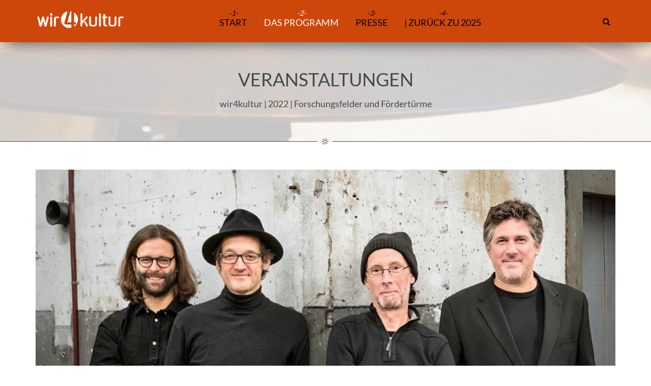

--- FILE ---
content_type: text/html; charset=utf-8
request_url: https://2022.wir-4-kultur.de/das-programm/376-babinsky-wood-strings-1
body_size: 7269
content:

<!DOCTYPE html>
<html lang="de-de" dir="ltr"
	  class='com_content view-article itemid-119 j39 mm-hover'>

<head>
	<base href="https://2022.wir-4-kultur.de/das-programm/376-babinsky-wood-strings-1" />
	<meta http-equiv="content-type" content="text/html; charset=utf-8" />
	<meta name="description" content="Kultursommer Kreis Wesel, 

Moers | Kamp-Lintfort | Neukirchen-Vluyn | Rheinberg " />
	<meta name="generator" content="Joomla! - Open Source Content Management" />
	<title>Babinsky Wood Strings</title>
	<link href="/templates/ja_charity/favicon.ico" rel="shortcut icon" type="image/vnd.microsoft.icon" />
	<link href="https://2022.wir-4-kultur.de/component/search/?Itemid=239&amp;catid=10&amp;id=376&amp;format=opensearch" rel="search" title="Suchen wir4kultur.de" type="application/opensearchdescription+xml" />
	<link href="/t3-assets/css/css-649e6-61787.css" rel="stylesheet" type="text/css" media="all" />
	<link href="/t3-assets/css/css-77fa4-61787.css" rel="stylesheet" type="text/css" media="all" />
	<link href="/t3-assets/css/css-c91e3-26055.css" rel="stylesheet" type="text/css" media="all" />
	<link href="https://api.tiles.mapbox.com/mapbox-gl-js/v0.35.1/mapbox-gl.css" rel="stylesheet" type="text/css" />
	<style type="text/css">
div.mod_search131 input[type="search"]{ width:auto; }
	</style>
	<script type="application/json" class="joomla-script-options new">{"csrf.token":"db3fc03ab771970c69d04fbc4ec3a099","system.paths":{"root":"","base":""},"jaosmap":{"juri_root":"https:\/\/2022.wir-4-kultur.de\/"}}</script>
	<script src="/t3-assets/js/js-c5695-24108.js" type="text/javascript"></script>
	<script src="https://api.tiles.mapbox.com/mapbox-gl-js/v0.35.1/mapbox-gl.js" type="text/javascript"></script>
	<script src="/t3-assets/js/js-2a641-56719.js" type="text/javascript"></script>
	<script type="text/javascript">
jQuery(function($){ initTooltips(); $("body").on("subform-row-add", initTooltips); function initTooltips (event, container) { container = container || document;$(container).find(".hasTooltip").tooltip({"html": true,"container": "body"});} });
		jQuery(function($) {
			SqueezeBox.initialize({});
			initSqueezeBox();
			$(document).on('subform-row-add', initSqueezeBox);

			function initSqueezeBox(event, container)
			{
				SqueezeBox.assign($(container || document).find('a.modal').get(), {
					parse: 'rel'
				});
			}
		});

		window.jModalClose = function () {
			SqueezeBox.close();
		};

		// Add extra modal close functionality for tinyMCE-based editors
		document.onreadystatechange = function () {
			if (document.readyState == 'interactive' && typeof tinyMCE != 'undefined' && tinyMCE)
			{
				if (typeof window.jModalClose_no_tinyMCE === 'undefined')
				{
					window.jModalClose_no_tinyMCE = typeof(jModalClose) == 'function'  ?  jModalClose  :  false;

					jModalClose = function () {
						if (window.jModalClose_no_tinyMCE) window.jModalClose_no_tinyMCE.apply(this, arguments);
						tinyMCE.activeEditor.windowManager.close();
					};
				}

				if (typeof window.SqueezeBoxClose_no_tinyMCE === 'undefined')
				{
					if (typeof(SqueezeBox) == 'undefined')  SqueezeBox = {};
					window.SqueezeBoxClose_no_tinyMCE = typeof(SqueezeBox.close) == 'function'  ?  SqueezeBox.close  :  false;

					SqueezeBox.close = function () {
						if (window.SqueezeBoxClose_no_tinyMCE)  window.SqueezeBoxClose_no_tinyMCE.apply(this, arguments);
						tinyMCE.activeEditor.windowManager.close();
					};
				}
			}
		};
		
	</script>

	
<!-- META FOR IOS & HANDHELD -->
	<meta name="viewport" content="width=device-width, initial-scale=1.0, maximum-scale=1.0, user-scalable=no"/>
	<style type="text/stylesheet">
		@-webkit-viewport   { width: device-width; }
		@-moz-viewport      { width: device-width; }
		@-ms-viewport       { width: device-width; }
		@-o-viewport        { width: device-width; }
		@viewport           { width: device-width; }
	</style>
	<script type="text/javascript">
		//<![CDATA[
		if (navigator.userAgent.match(/IEMobile\/10\.0/)) {
			var msViewportStyle = document.createElement("style");
			msViewportStyle.appendChild(
				document.createTextNode("@-ms-viewport{width:auto!important}")
			);
			document.getElementsByTagName("head")[0].appendChild(msViewportStyle);
		}
		//]]>
	</script>
<meta name="HandheldFriendly" content="true"/>
<meta name="apple-mobile-web-app-capable" content="YES"/>
<!-- //META FOR IOS & HANDHELD -->




<!-- Le HTML5 shim and media query for IE8 support -->
<!--[if lt IE 9]>
<script src="//html5shim.googlecode.com/svn/trunk/html5.js"></script>
<script type="text/javascript" src="/plugins/system/t3/base-bs3/js/respond.min.js"></script>
<![endif]-->

<!-- You can add Google Analytics here or use T3 Injection feature -->
<style>
.t3-topbar {
    display: none;
}
#t3-header {
    position: fixed;
    z-index: 1001;
    width: 100%;
    -webkit-box-shadow: 10px 10px 24px -5px rgba(0,0,0,0.5);
    -moz-box-shadow: 10px 10px 24px -5px rgba(0,0,0,0.5);
    box-shadow: 10px 10px 24px -5px rgba(0,0,0,0.5);
background: #ce470a;
}
body {
    font-size: 16px;
    line-height: 1.6;
}
.logo-img {
    width: 177px;
    margin-top: 5px;
}
.feature-absolute .absolute-wrap .absolute-title {
    background: #ce470a;
    padding: 2px;
    border: 1px solid #eeeeee;
}
.feature-absolute .absolute-wrap .absolute-title .inner {
    background: #ececec;
    padding: 65px 48px;
    border: 1px solid #eeeeee;
}
.feature-absolute .absolute-wrap .absolute-title .inner {
    background: #ce470a;
    background-image: url(/images/system/wir4kultur-ff-logo-rgb-weiss.png);
    background-size: contain;
    background-repeat: no-repeat;
    background-position-y: center;
}


.jamasshead {
    padding-top: 137px !important;
}
/* TABS */
@media only screen and (min-width: 1170px) {
.nav.nav-tabs {
    display: grid;
    width: 30%;
    float: left;
}
.nav-tabs > li.active > a {
    font-weight: 400 !important;
    font-size: 16px !important;
    color: black !important;
}
.nav-tabs > li > a {
    font-weight: 400 !important;
    font-size: 16px !important;
    color: #888 !important;
}}
.tab-content a {
    color: #ce470a;
}
@media only screen and (min-width: 1170px){
.col-sm-5 {
    width: 68%;
}}
/* end TABS */
.t3-footer, .t3-footer a {
    color: #6a6a6a;
}
.t3-footer a:hover {
    color: #ce470a;
}
.event-ct img {
    border: 1px solid #e3e3e3;
}
.bg-gray-darker {
    background-attachment: scroll;
    background-size: auto;
    color: #ffffff;
    background-image: url(/images/banner-test/banner_01.jpg);
    background-attachment: fixed;
    background-repeat: no-repeat;
    background-size: cover;
}
blockquote {
    padding: 14px 28px;
    margin: 0 0 28px;
    font-size: 17.5px;
    border-left: 5px solid #ce470a;
}
.event-list {
    display: inherit;
}
/* visforms */
#field1, #field2, #field6, #field3, #field7, #field8, #field9, #field12 {
    width: 100%;
    border: 1px solid #ddd;
    padding: 10px;
    border-radius: 3px;
    margin-bottom: 25px;
}
#field4, #field10 {
    height: 110px;
    width: 100%;
    border: 1px solid #ddd;
    padding: 10px;
    border-radius: 3px;
    margin-bottom: 25px;
    margin-top: 36px;
}
#field5, #field11 {
    margin-top: 45px;
    position: absolute;
}
.visCustomText {
    margin-top: 12px;
    margin-bottom: 20px;
    margin-left: 22px;
    font-size: smaller;
    hyphens: auto;
    text-align: justify;
    padding-top: 38px;
}
#modvisform131datenschutzlbl {
    display: none;
}
#modvisform131viscaptcha_response, #modvisform132viscaptcha_response {
    border: 1px solid #ddd;
    width: 220px;
    margin-top: -10px;
}
.visBtnCon {
    width: 220px;
}
label.asterix-ancor.visCSSlabel {
    display: none;
}
.alert-heading {
    display: none;
}
.map img {
    filter: grayscale(80%);
}
.map img:hover {
    filter: grayscale(20%);
}
.visforms.visforms-form h1 {
    display: none;
}
#modvisform154anfrage-anlbl, #modvisform154datenschutzlbl {
    display: none;
}
#field7 {
    font-size: 14px;
    color: #999;
    padding-top: 7px;
}
.visform input:not(.btn), .visform select, .visform textarea {
    border-radius: 3px;
}
#field1, #field2, #field6, #field3, #field4, #field7, #field8, #field9, #field12, #modvisform154viscaptcha_response {
    color: #484848;
}
#modvisform154viscaptcha_response {
    margin-top: -32px;
    margin-bottom: 34px;
}
.alert.alert-message {
    background-color: #ce470a;
    color: #fff;
    font-size: 20px;
    line-height: 1;
}
/* end visforms */

.t3-footer {
    border-top: 1px solid #eeeeee;
    background: #595959;
    color: #eeeeee;
}
.md {
    color: #6c6c6c;
}
.slider-content {
    background-image: url(/images/system/wir4kultur-ff-logo-rgb-weiss_shadow.png);
    background-repeat: no-repeat;
    background-position: center;
    margin-top: 85px;
}
.slider-content .item-desc {
    visibility: hidden;
}
.slider-content .item-title {
    visibility: hidden;
}
@media only screen and (max-width: 1240px){
.slider-content {
    background-image: none;
}
.owl-item {
    margin-top: 74px;
}}


#section-90 .main-title {
    visibility: hidden;
}
.footnav {
    text-align: end;
    margin-top: -29px;
    font-size: 14px;
}
.footnav a {
    color: #bbb;
}
.owl-theme .owl-controls .owl-page span {
    background: #fff;
    box-shadow: 3px 3px 9px #000c;
}
.owl-carousel .item .slider-content {
    padding: 50px;
}
.t3-mainnav .t3-navbar {
    text-align: center;
}
.item-row.row-bottom {
    text-align: end;
}
.search-box {
    display: none;
}
.search {
    margin-top: 50px;
}
@media screen and (max-width: 690px) {
.scroll {
      height:50vh !important;
      overflow-y:scroll !important;
}}
.event-detail .event-item-media .sch-countdown.event-detail-outdate {
    background: #000;
    color: #222222;
    font-size: 0px;
    font-weight: bold;
}
.maplink {
    filter: grayscale(100%);
    -webkit-filter: grayscale(100%);
    filter: url(/elements/grayscale.svg#desaturate);
    filter: gray;
    -webkit-filter: grayscale(1);
}
.maplink:hover {
    filter: grayscale(0%);
    filter: none;
    -webkit-filter: grayscale(0); /* Old WebKit */
}
.event-aside .btn.btn-primary {
    width: 100%;
}
blockquote.article-intro {
padding: 0;
margin: 0;
font-size: inherit;
border-left: 0;
background: none;
}
.first-word {
    display:none !important;
}
.article-info.muted {
    display: none;
}
.laufende #filter-gallery {
    display: none;
}
.event-detail img.logo {
    width: 285px;
}
.feature-absolute .feature-item:first-child, .feature-absolute .feature-item:last-child {
  background: #ededed;
  border-color: #ededed;
}
.module-ct a, .module-ct .custom a {
  color: #fff;
}
.btn-primary {
  color: #fff;
  background-color: #ce470a;
  border-color: #b63f09;
}
.bg-gray-darker .mod-title {
  color: #ce470a;
  text-shadow: 8px 9px 10px black;
}
.btn-primary:hover, .btn-primary:focus {
  background-color: #595959;
  color: #fff;
}
.module-ct a:hover, .module-ct .custom a:hover, .module-ct a:focus, .module-ct .custom a:focus {
  color: #fff;
}
.event-detail .event-speakers .module-ct a, .event-detail .event-sponsors .module-ct a {
  width: 100%;
}
.t3-module.module.event-speakers img {
  max-width: 220px !important;
  max-height: 100% !important;
  margin-left: 12% !important;
  margin-right: 12% !important;
}
.leaflet-touch .leaflet-bar a {
  background-color: #ce470a;
}
.leaflet-touch .leaflet-bar a:hover {
  background-color: #595959 !important;
}
.mobile1 img {
  max-width: 100%;
  height: auto;
}
#section-175 {
  margin-top: -40px;
}
/* Bild im Artikel */
.itemid-119 .event-item-main img {
  width: revert-layer !important;
}
</style>
</head>

<body>

<div class="t3-wrapper"> <!-- Need this wrapper for off-canvas menu. Remove if you don't use of-canvas -->

  
<!-- TOPBAR -->
<div id="t3-topbar" class="t3-topbar">
	<div class="container">
	<div class="row">
		<div class="topbar-1 col-xs-12 col-sm-6 hidden-xs">
					</div>
		<div class="topbar-2 col-xs-12 col-sm-6">
			
					</div>
	</div>
	</div>
</div>
<!-- //TOPBAR -->


  
<!-- HEADER -->
<header id="t3-header" class="t3-header">
	<div class="container">
	<div class="row">

		<!-- LOGO -->
		<div class="col-xs-6 col-lg-2 logo">
			<div class="logo-image">
				<a href="/" title="wir4kultur.de">
											<img class="logo-img" src="/images/system/wir4kultur-logo-rgb-weiss_500.png" alt="wir4kultur.de" />
															<span>wir4kultur.de</span>
				</a>
				<small class="site-slogan"></small>
			</div>
		</div>
		<!-- //LOGO -->

		<div class="navbar-header col-xs-6 col-lg-1 pull-right" style="float: right">
			
							
<button class="btn btn-primary off-canvas-toggle  hidden-lg hidden-md hidden-sm" type="button" data-pos="right" data-nav="#t3-off-canvas" data-effect="off-canvas-effect-4">
  <span><i class="fa fa-bars"></i>
</button>

<!-- OFF-CANVAS SIDEBAR -->
<div id="t3-off-canvas" class="t3-off-canvas  hidden-lg hidden-md hidden-sm">

  <div class="t3-off-canvas-header">
      
          <!-- HEAD SEARCH -->
      <div class="head-search">
        <div class="search mod_search131">
	<form action="/das-programm" method="post" class="form-inline form-search">
		<label for="mod-search-searchword131" class="element-invisible">Suchen ...</label> <input name="searchword" id="mod-search-searchword" aria-label="search" maxlength="200"  class="form-control search-query" type="search" size="20" placeholder="Suchen ..." />		<input type="hidden" name="task" value="search" />
		<input type="hidden" name="option" value="com_search" />
		<input type="hidden" name="Itemid" value="239" />
	</form>
</div>

      </div>
      <!-- //HEAD SEARCH -->
            
    <button type="button" class="close" data-dismiss="modal" aria-hidden="true">&times;</button>
  </div>

  <div class="t3-off-canvas-body">
    <div class="t3-module module_menu " id="Mod126"><div class="module-inner"><div class="module-ct"><ul class="nav nav-pills nav-stacked menu">
<li class="item-101 default"><a href="/" class="">START</a></li><li class="item-119 current active"><a href="/das-programm" class="">Das Programm</a></li><li class="item-474"><a href="/presse" class="">Presse</a></li><li class="item-502"><a href="https://www.wir4kultur.de/" class="">| zurück zu 2025 </a></li></ul>
</div></div></div>

		  </div>

</div>
<!-- //OFF-CANVAS SIDEBAR -->

			
			
			<!-- HEAD SEARCH -->
							<div class="dropdown nav-search pull-right hidden-xs">
					<a data-toggle="dropdown" href="#" class="dropdown-toggle">
						<i class="fa fa-search"></i>									
					</a>
					<div class="nav-child dropdown-menu container">
						<div class="dropdown-menu-inner">
							<div class="search mod_search131">
	<form action="/das-programm" method="post" class="form-inline form-search">
		<label for="mod-search-searchword131" class="element-invisible">Suchen ...</label> <input name="searchword" id="mod-search-searchword" aria-label="search" maxlength="200"  class="form-control search-query" type="search" size="20" placeholder="Suchen ..." />		<input type="hidden" name="task" value="search" />
		<input type="hidden" name="option" value="com_search" />
		<input type="hidden" name="Itemid" value="239" />
	</form>
</div>

						</div>
					</div>
				</div>
						<!-- //HEAD SEARCH -->

		</div>

		<div class="col-sm-12 col-lg-9">
			<nav id="t3-mainnav" class="wrap navbar navbar-default t3-mainnav">
				
				
				<div class="t3-navbar navbar-collapse collapse">
					<div  class="t3-megamenu"  data-responsive="true">
<ul itemscope itemtype="http://www.schema.org/SiteNavigationElement" class="nav navbar-nav level0">
<li itemprop='name'  data-id="101" data-level="1">
<a itemprop='url' class=""  href="/"   data-target="#">START </a>

</li>
<li itemprop='name' class="current active" data-id="119" data-level="1">
<a itemprop='url' class=""  href="/das-programm"   data-target="#">Das Programm </a>

</li>
<li itemprop='name'  data-id="474" data-level="1">
<a itemprop='url' class=""  href="/presse"   data-target="#">Presse </a>

</li>
<li itemprop='name'  data-id="502" data-level="1">
<a itemprop='url' class=""  href="https://www.wir4kultur.de/"   data-target="#">| zurück zu 2025</a>

</li>
</ul>
</div>

				</div>
			</nav>
		</div>
	</div>
</header>
<!-- //HEADER -->

  
  
<!-- MASSHEAD -->
<div class="wrap t3-masthead ">
		<div class="jamasshead"  style="background-image: url(/images/banner-test/banner_03.jpg)" >
	<h3 class="jamasshead-title">Veranstaltungen</h3>
	<div class="jamasshead-description">wir4kultur | 2022 | Forschungsfelder und Fördertürme </div>
</div>	
</div>
<!-- //MASSHEAD -->


  


  

<div id="t3-mainbody" class="container t3-mainbody">
	<div class="row">

		<!-- MAIN CONTENT -->
		<div id="t3-content" class="t3-content col-xs-12">
						<div class="item-row row-main">
		<div class="article-main">
			<div class="event-detail">
<div class="row" itemscope itemtype="http://schema.org/Event">
	<div class="col-sm-12">
		<div class="event-item-media">
			<div class="item-image">
<span itemprop="image" itemscope itemtype="https://schema.org/ImageObject">
  
	 <img  src="/images/events22/2022-wir4kultur-Babinsky-Wood-Strings.jpg" alt="" itemprop="thumbnailUrl" class="img-responsive"/>
  <meta itemprop="height" content="auto" />
  <meta itemprop="width" content="auto" />
  <meta itemprop="url" content="https://2022.wir-4-kultur.de/images/events22/2022-wir4kultur-Babinsky-Wood-Strings.jpg" />
</span>
</div>
			<div class="event-countdown">
        <div id="event-countdown">
          <div class="new-count-wrap-outer">
            <div class="new-count-wrap">
              <div class="row sch-onmobile">
                <div class="col-md-6 col-sm-6 sch-content"><!-- Schedule Content -->
                  <div class="sch-content-inner">
                    <h4 class="mod-title">
                    	<small class="first-word">Babinsky Wood Strings</small>
                    	Events											
                    </h4>
                    <div class="meta-date">
                        2022/11/19<br>
                        2022/11/19
                        <meta itemprop="startDate" content="2022/11/19" />
                    </div>
                  </div>
                </div>

                                <div class="col-md-6 col-sm-6 sch-countdown event-detail-outdate">
                Passed Event                </div>
                              </div>
            </div>
          </div>
        </div>
      </div>
	</div>
	</div>
	<hr>
<!-- Event Main -->
<div class="col event-main col-sm-8">

	<div class="event-item-main">
		
	
							<h3 itemprop="name" class="post-title">
											<a href="/das-programm/376-babinsky-wood-strings-1" itemprop="url">
						Babinsky Wood Strings</a>
									</h3>
			
									
	
		
		

				
		
					<p><span style="font-size: 8pt;">Samstag, 19. Nov. 2022 | 19:00 Uhr /// ev. Dorfkirche Neukirchen, Hochstraße 28, 47506 Neukirchen-Vluyn</span></p>
				<section class="article-content" itemprop="description">
						
<blockquote>
<h2>Babinsky Wood Strings</h2>
<p>„Imaginäre Volksmusik“</p>
</blockquote>
<hr />
<p><strong><br />Babinsky Wood Strings</strong></p>
<ul>
<li>Vincent Millioud | Violine</li>
<li>Ambrosius Huber | Cello</li>
<li>Lenz Huber | Kontrabass</li>
<li>Martin Medimorec | Perkussion, Marimba</li>
</ul>
<p style="text-align: justify;"><br />mehr Infos:&nbsp;&nbsp;&nbsp;&nbsp; <a href="https://www.lenzhuber.com/projekte" target="_blank" rel="noopener">Web</a> &nbsp;&nbsp;|&nbsp;&nbsp;<a href="https://www.youtube.com/playlist?list=PLehJnmWIkb1ZPv_UTjt5V0sa0gLF2_M8i" target="_blank" rel="noopener">Youtube</a> &nbsp;&nbsp;|&nbsp;&nbsp; <a href="https://www.facebook.com/babinskywoodstrings" target="_blank" rel="noopener">Facebook</a></p>
<p>&nbsp;</p>
<p style="text-align: justify;">Imaginäre Volksmusik gibt es und gibt es nicht. Man kann sie frei improvisieren oder auskomponieren. Sie könnte aus der Schweiz kommen oder doch eher aus Berlin, aus Irland oder gar dem Orient. Oder hört man da auch Anklänge von Jazz und zeitgenössischer Klassik? <br /><br />Volksmusiker sind das nicht, die aufspielen, sondern Jazzer, die sich an einfachen Melodien und vertrackten Grooves erfreuen. Eben imaginäre Volksmusik, Musik mit Bauch, Kopf und Herz, die Traditionen kennt, sich aber nicht an sie gebunden fühlt.<br /><br /> Die Band spielte 2021 ihre erst Schweiz-Tour und hat im Herbst 2022 ihre erste Deutschland-Tour und weiter Konzerte in der Schweiz vor sich. <br /><br /></p>
					</section>

			</div>

</div>
<!-- // Event Main -->

<!-- Event Sidebar -->
<aside class="col  col-sm-4">
	<div class="event-aside">

		<div class="t3-module module event-logo">
		<div class="module-inner">
			<div class="module-ct" itemprop="image">
				<img src="/images/events22/2022-wir4kultur-Babinsky-Wood-Strings-2.jpg" alt="Event logo" >
			</div>
		</div>
	</div>
	
	<div class="t3-module module event-location">
		<div class="module-inner">

			<h3 class="module-title">
				<span itemprop="location" itemscope itemtype="http://schema.org/Place">
          ORT          <meta itemprop="address" content="Sa. | 19:00 Uhr" />
          <span itemprop="name" style="display: none;">ev. Dorfkirche Neukirchen / N-V</span>
        </span>
			</h3>

			<div class="module-ct">

				<address>
					<strong><i class="fa fa-building"></i> Sa. | 19:00 Uhr</strong><br />
					<i class="fa fa-location-arrow"></i> ev. Dorfkirche Neukirchen / N-V  /// Hochstraße 28, 47506 Neukirchen-Vluyn				</address>

                <p><a class="btn btn-primary" href="https://www.google.com/maps/d/edit?mid=1p8wEwiE0bXhwcG1DFGbpRwbreoT12v0Z&usp=sharing" target="_blank" >Veranstaltungsorte  |  Anfahrt</a></p>
                
        						          
<div class="map-container" style="height:300px;width:500px;max-width:100%;">
	<div id="ja-leaflet-map1" style="width:100%;height:100%"></div>
</div>


<script type="text/javascript">
(function(root, $) {
	var mapid = 'ja-leaflet-map1';
	var settings = {"api_version":"3","context_menu":1,"mode":"normal","locations":"{\"location\":{\"0\":\"ev. Dorfkirche Neukirchen \/ N-V \/\/\/ Hochstra\u00dfe 28, 47506 Neukirchen-Vluyn\"},\"latitude\":{\"0\":\"51.4518235503\"},\"longitude\":{\"0\":\"6.5788740558\"},\"info\":{\"0\":\"ev. Dorfkirche Neukirchen \/ N-V \/\/\/ Hochstra\u00dfe 28, 47506 Neukirchen-Vluyn\"},\"icon\":{\"0\":\"\"}}","to_location":"New York","target_lat":0,"target_lon":0,"to_location_info":"","to_location_changeable":0,"from_location":"","map_width":500,"map_height":300,"maptype":"standard","maptype_control_display":1,"maptype_control_style":"drop_down","maptype_control_position":"RT","toolbar_control_display":1,"toolbar_control_style":"small","toolbar_control_position":"LT","display_layer":"none","display_scale":1,"display_overview":1,"zoom":13,"api_key":"","display_popup":0,"popup_width":640,"popup_height":480,"popup_type":"click","map_styles":"","disable_scrollwheelzoom":1,"clustering":0,"center":"first","custom_tile":"","custom_style":"","custom_style_token":"","route":"mapbox","mapbox_access_token":"","routing_language":"de-de","osrm_service":"https:\/\/router.project-osrm.org\/route\/v1","scrollwheel":"false"};
	
	var map = new root.JAOSMAP;
	map.render(mapid, settings);
})(window, jQuery);
</script>
	                			</div>
		</div>
	</div>

		<div class="t3-module module event-speakers">
		<div class="module-inner">

			<h3 class="module-title">
				<span>wir4kultur</span>
			</h3>

			<div class="module-ct" itemprop="performer">
			<a href="/neukirchen-vluyn" title="Neukirchen-Vluyn" target="_blank">
	<img alt="Neukirchen-Vluyn" style="max-height: 100px; max-width: 100px; display: block; float: left; margin: 3px;" src="/images/logos/NV-Logo.png" data-holder-rendered="true" />
</a>
			</div>

		</div>
	</div>
	
	
	</div>
</aside>
<!-- // Event Sidebar -->
</div>
</div>


												</div>
	</div>

			<div class="item-row row-bottom">
			

<div class="custom"  >
	<p><a href="/das-programm" class="slider-btn btn btn-primary">zurück zur Übersicht</a></p></div>
		</div>
		</div>
		<!-- //MAIN CONTENT -->

	</div>
</div> 


  


  


  
<!-- FOOTER -->
<footer id="t3-footer" class="wrap t3-footer">

	
	<section class="t3-copyright">
		<div class="container">
			<div class="row">
				<div class="col-md-12 copyright ">
					

<div class="custom"  >
	<div class="module"><span class="md"><small>© 2021 <a href="http://www.mediadevice.de" target="_blank" rel="noopener">mediaDEVICE</a></small></span></div>
<div class="footnav"><span><a href="https://wir4kultur.de/kontakt/upload">MITMACHEN</a>&nbsp;&nbsp;|&nbsp;&nbsp; <a href="https://wir4kultur.de/kontakt">KONTAKT</a>&nbsp;&nbsp;|&nbsp;&nbsp;<a href="https://wir4kultur.de/kontakt/impressum">IMPRESSUM</a>&nbsp;&nbsp;|&nbsp;&nbsp;<a href="https://wir4kultur.de/kontakt/datenschutz">DATENSCHUTZ</a>&nbsp;&nbsp;|&nbsp;&nbsp;<a href="https://wir4kultur.de/kontakt/download">DOWNLOAD</a> </span></div></div>

				</div>
							</div>
		</div>
	</section>

</footer>
<!-- //FOOTER -->

</div>

</body>

</html>

--- FILE ---
content_type: text/css
request_url: https://2022.wir-4-kultur.de/t3-assets/css/css-c91e3-26055.css
body_size: 13202
content:


/*===============================
/templates/ja_charity/local/css/themes/wir4kultur/extras/com_virtuemart.css
================================================================================*/
#fancybox-wrap #fancybox-outer .fancybox-bg{display:none}#fancybox-wrap #fancybox-outer #fancybox-content{background:#f7f7f7;border:none !important;padding:28px 9.33333333px 9.33333333px}#fancybox-wrap #fancybox-outer #fancybox-content > div{padding:10px}#fancybox-wrap #fancybox-outer .continue_link,#fancybox-wrap #fancybox-outer .showcart{border:1px solid #333333;color:#333333;display:inline-block;font-size:13px;font-weight:400;margin-bottom:20px;padding:5px 14px;text-transform:uppercase}#fancybox-wrap #fancybox-outer .continue_link:hover,#fancybox-wrap #fancybox-outer .showcart:hover,#fancybox-wrap #fancybox-outer .continue_link:focus,#fancybox-wrap #fancybox-outer .showcart:focus,#fancybox-wrap #fancybox-outer .continue_link:active,#fancybox-wrap #fancybox-outer .showcart:active{background-color:#333333;color:#ffffff}#fancybox-wrap #fancybox-outer .showcart{border-color:#999999;color:#555555}#fancybox-wrap #fancybox-outer .showcart:hover,#fancybox-wrap #fancybox-outer .showcart:focus,#fancybox-wrap #fancybox-outer .showcart:active{background-color:#ce470a;border-color:#ce470a}#fancybox-wrap #fancybox-outer h4{font-weight:400;font-size:14px;clear:both}#fancybox-wrap #fancybox-title{background:#f7f7f7;margin:-10px 0 0 0 !important;padding:0 9.33333333px}#fancybox-wrap #fancybox-close{background:url("/templates/ja_charity/images/ico/closelabel.png") no-repeat center center;top:0;right:-20px;width:30px;height:30px;opacity:0.5}#fancybox-wrap #fancybox-close:hover{opacity:1}#fancybox-wrap #fancybox-right{right:-20px}.com_virtuemart span.addtocart-button input.addtocart-button,.com_virtuemart span.addtocart-button input.notify-button{color:#000000;background-color:#ce470a;border-color:#b63f09;border-radius:0;font-size:12px;text-transform:uppercase}.com_virtuemart span.addtocart-button input.addtocart-button:focus,.com_virtuemart span.addtocart-button input.notify-button:focus,.com_virtuemart span.addtocart-button input.addtocart-button.focus,.com_virtuemart span.addtocart-button input.notify-button.focus{color:#000000;background-color:#9d3608;border-color:#3c1503}.com_virtuemart span.addtocart-button input.addtocart-button:hover,.com_virtuemart span.addtocart-button input.notify-button:hover{color:#000000;background-color:#9d3608;border-color:#7b2b06}.com_virtuemart span.addtocart-button input.addtocart-button:active,.com_virtuemart span.addtocart-button input.notify-button:active,.com_virtuemart span.addtocart-button input.addtocart-button.active,.com_virtuemart span.addtocart-button input.notify-button.active,.open > .dropdown-toggle.com_virtuemart span.addtocart-button input.addtocart-button,.open > .dropdown-toggle.com_virtuemart span.addtocart-button input.notify-button{color:#000000;background-color:#9d3608;background-image:none;border-color:#7b2b06}.com_virtuemart span.addtocart-button input.addtocart-button:active:hover,.com_virtuemart span.addtocart-button input.notify-button:active:hover,.com_virtuemart span.addtocart-button input.addtocart-button.active:hover,.com_virtuemart span.addtocart-button input.notify-button.active:hover,.open > .dropdown-toggle.com_virtuemart span.addtocart-button input.addtocart-button:hover,.open > .dropdown-toggle.com_virtuemart span.addtocart-button input.notify-button:hover,.com_virtuemart span.addtocart-button input.addtocart-button:active:focus,.com_virtuemart span.addtocart-button input.notify-button:active:focus,.com_virtuemart span.addtocart-button input.addtocart-button.active:focus,.com_virtuemart span.addtocart-button input.notify-button.active:focus,.open > .dropdown-toggle.com_virtuemart span.addtocart-button input.addtocart-button:focus,.open > .dropdown-toggle.com_virtuemart span.addtocart-button input.notify-button:focus,.com_virtuemart span.addtocart-button input.addtocart-button:active.focus,.com_virtuemart span.addtocart-button input.notify-button:active.focus,.com_virtuemart span.addtocart-button input.addtocart-button.active.focus,.com_virtuemart span.addtocart-button input.notify-button.active.focus,.open > .dropdown-toggle.com_virtuemart span.addtocart-button input.addtocart-button.focus,.open > .dropdown-toggle.com_virtuemart span.addtocart-button input.notify-button.focus{color:#000000;background-color:#7b2b06;border-color:#3c1503}.com_virtuemart span.addtocart-button input.addtocart-button.disabled:hover,.com_virtuemart span.addtocart-button input.notify-button.disabled:hover,.com_virtuemart span.addtocart-button input.addtocart-button[disabled]:hover,.com_virtuemart span.addtocart-button input.notify-button[disabled]:hover,fieldset[disabled] .com_virtuemart span.addtocart-button input.addtocart-button:hover,fieldset[disabled] .com_virtuemart span.addtocart-button input.notify-button:hover,.com_virtuemart span.addtocart-button input.addtocart-button.disabled:focus,.com_virtuemart span.addtocart-button input.notify-button.disabled:focus,.com_virtuemart span.addtocart-button input.addtocart-button[disabled]:focus,.com_virtuemart span.addtocart-button input.notify-button[disabled]:focus,fieldset[disabled] .com_virtuemart span.addtocart-button input.addtocart-button:focus,fieldset[disabled] .com_virtuemart span.addtocart-button input.notify-button:focus,.com_virtuemart span.addtocart-button input.addtocart-button.disabled.focus,.com_virtuemart span.addtocart-button input.notify-button.disabled.focus,.com_virtuemart span.addtocart-button input.addtocart-button[disabled].focus,.com_virtuemart span.addtocart-button input.notify-button[disabled].focus,fieldset[disabled] .com_virtuemart span.addtocart-button input.addtocart-button.focus,fieldset[disabled] .com_virtuemart span.addtocart-button input.notify-button.focus{background-color:#ce470a;border-color:#b63f09}.com_virtuemart span.addtocart-button input.addtocart-button .badge,.com_virtuemart span.addtocart-button input.notify-button .badge{color:#ce470a;background-color:#000000}.com_virtuemart span.addtocart-button input.addtocart-button:hover,.com_virtuemart span.addtocart-button input.notify-button:hover,.com_virtuemart span.addtocart-button input.addtocart-button:active,.com_virtuemart span.addtocart-button input.notify-button:active,.com_virtuemart span.addtocart-button input.addtocart-button:focus,.com_virtuemart span.addtocart-button input.notify-button:focus{border-color:transparent}.com_virtuemart input.custom-attribute,.com_virtuemart input.quantity-input,.com_virtuemart input.vm-default{background-color:#f7f8f8;border-color:#dce2e8;border-radius:0;color:#bec6c9}.com_virtuemart .ratingbox{background-image:url("/templates/ja_charity/images/ico/star-off.png");height:16px;line-height:16px;width:80px !important;overflow:hidden}.com_virtuemart .ratingbox div,.com_virtuemart .ratingbox span{background-image:url("/templates/ja_charity/images/ico/star-on.png");height:16px;max-width:80px}.com_virtuemart #com-form-login input[type="checkbox"]{display:inline-block;line-height:1;vertical-align:middle}.com_virtuemart #com-form-login input[type="submit"]{color:#ffffff;background-color:#333333;border-color:#262626;border-radius:0;border-style:inherit;display:inline-block;padding:7px 14px;font-size:12px;font-family:"Lato",Helvetica,Arial,sans-serif;font-weight:700;text-transform:uppercase;margin-bottom:14px;margin-right:5px}.com_virtuemart #com-form-login input[type="submit"]:focus,.com_virtuemart #com-form-login input[type="submit"].focus{color:#ffffff;background-color:#1a1a1a;border-color:#000000}.com_virtuemart #com-form-login input[type="submit"]:hover{color:#ffffff;background-color:#1a1a1a;border-color:#080808}.com_virtuemart #com-form-login input[type="submit"]:active,.com_virtuemart #com-form-login input[type="submit"].active,.open > .dropdown-toggle.com_virtuemart #com-form-login input[type="submit"]{color:#ffffff;background-color:#1a1a1a;background-image:none;border-color:#080808}.com_virtuemart #com-form-login input[type="submit"]:active:hover,.com_virtuemart #com-form-login input[type="submit"].active:hover,.open > .dropdown-toggle.com_virtuemart #com-form-login input[type="submit"]:hover,.com_virtuemart #com-form-login input[type="submit"]:active:focus,.com_virtuemart #com-form-login input[type="submit"].active:focus,.open > .dropdown-toggle.com_virtuemart #com-form-login input[type="submit"]:focus,.com_virtuemart #com-form-login input[type="submit"]:active.focus,.com_virtuemart #com-form-login input[type="submit"].active.focus,.open > .dropdown-toggle.com_virtuemart #com-form-login input[type="submit"].focus{color:#ffffff;background-color:#080808;border-color:#000000}.com_virtuemart #com-form-login input[type="submit"].disabled:hover,.com_virtuemart #com-form-login input[type="submit"][disabled]:hover,fieldset[disabled] .com_virtuemart #com-form-login input[type="submit"]:hover,.com_virtuemart #com-form-login input[type="submit"].disabled:focus,.com_virtuemart #com-form-login input[type="submit"][disabled]:focus,fieldset[disabled] .com_virtuemart #com-form-login input[type="submit"]:focus,.com_virtuemart #com-form-login input[type="submit"].disabled.focus,.com_virtuemart #com-form-login input[type="submit"][disabled].focus,fieldset[disabled] .com_virtuemart #com-form-login input[type="submit"].focus{background-color:#333333;border-color:#262626}.com_virtuemart #com-form-login input[type="submit"] .badge{color:#333333;background-color:#ffffff}.com_virtuemart #com-form-login #com-form-login-username .inputbox,.com_virtuemart #com-form-login #com-form-login-password .inputbox{width:100%;background:#ffffff;color:#555555}.com_virtuemart .category-view > h1{color:#000000;font-size:30px;margin:0 0 28px;text-transform:uppercase}.com_virtuemart .category-view .row .category .spacer h2{color:#000000;font-weight:700;margin:0;text-align:center;text-transform:uppercase}.com_virtuemart .category-view .row .category .spacer h2 > a{background:#f0f3f8;color:#333333;display:block;border:none;font-size:14px;padding-bottom:14px}.com_virtuemart .category-view .row .category .spacer h2 > a:hover{color:#ce470a}.com_virtuemart .category-view .row .category .spacer h2 > a img{margin-bottom:14px;margin-top:0;-webkit-transition:0.2s;-o-transition:0.2s;transition:0.2s;max-width:100%;width:100%}.com_virtuemart .category-view .horizontal-separator{display:none}.com_virtuemart .category-view .category .spacer{padding:14px}.com_virtuemart .category-view .row{margin-bottom:28px}.com_virtuemart .category-view .browse-view > h3{border-bottom:1px solid #eeeeee;color:#000000;font-size:30px;padding-bottom:14px;margin:0;text-transform:uppercase}.com_virtuemart .category-view .browse-view .virtuemart_search{margin-bottom:28px}.com_virtuemart .category-view .browse-view .virtuemart_search .inputbox{display:inline-block;vertical-align:top}.com_virtuemart .category-view .browse-view .virtuemart_search .button{font-size:14px}@media (max-width:767px){.com_virtuemart .category-view .browse-view .virtuemart_search .button{margin-top:14px}}.com_virtuemart .orderby-displaynumber{border-bottom:0;padding-top:28px;padding-bottom:28px;margin-bottom:0}.com_virtuemart .orderby-displaynumber:before,.com_virtuemart .orderby-displaynumber:after{display:table;content:" "}.com_virtuemart .orderby-displaynumber:after{clear:both}.com_virtuemart .orderby-displaynumber .orderlistcontainer{position:relative}.com_virtuemart .orderby-displaynumber .orderlist{right:0;top:42px;min-width:150px}.com_virtuemart .orderby-displaynumber .orderlist div:hover{background-color:transparent}.com_virtuemart .orderby-displaynumber .orderlist a{color:#bec6c9}.com_virtuemart .orderby-displaynumber .orderlist a:hover,.com_virtuemart .orderby-displaynumber .orderlist a:focus,.com_virtuemart .orderby-displaynumber .orderlist a:active{color:#ce470a;text-decoration:none}.com_virtuemart .orderby-displaynumber .title{float:left;margin-right:5px;margin-top:8px}@media (max-width:767px){.com_virtuemart .orderby-displaynumber .title{float:none}}.com_virtuemart .orderby-displaynumber .display-number select{float:right;margin-left:5px}.com_virtuemart .orderby-displaynumber .orderlistcontainer div.activeOrder{float:left;-moz-appearance:none;background-color:#f7f8f8;border:1px solid #dce2e8;color:#bec6c9;background-image:url("/templates/ja_charity/images/ico/shorting.png");background-position:right center;background-repeat:no-repeat;height:42px;line-height:42px;border-radius:0;padding-right:30px;padding-top:0;padding-bottom:0}.com_virtuemart .orderby-displaynumber .orderlistcontainer div.activeOrder:hover{border-color:#bbbbbb}.com_virtuemart .orderby-displaynumber .orderlistcontainer div.activeOrder a{color:#bec6c9}.com_virtuemart .orderby-displaynumber .orderlistcontainer div.activeOrder a:hover,.com_virtuemart .orderby-displaynumber .orderlistcontainer div.activeOrder a:focus,.com_virtuemart .orderby-displaynumber .orderlistcontainer div.activeOrder a:active{color:#bec6c9;text-decoration:none}.com_virtuemart div[class*="-view"] .row{display:block;margin-left:-15px;margin-right:-15px}.com_virtuemart div[class*="-view"] .row .vm-col{padding-right:15px;padding-left:15px;margin:0;border:0}.com_virtuemart div[class*="-view"] .row .vm-col .spacer{padding:14px;background-color:#f0f3f8}.com_virtuemart div[class*="-view"] .row .vm-col .spacer:before,.com_virtuemart div[class*="-view"] .row .vm-col .spacer:after{display:table;content:" "}.com_virtuemart div[class*="-view"] .row .vm-col .spacer:after{clear:both}.com_virtuemart div[class*="-view"] .row .vm-col .vm-product-media-container{margin-top:-14px;margin-left:-14px;margin-right:-14px;max-width:none}.com_virtuemart div[class*="-view"] .row .vm-col .browseProductImage{max-height:none}.com_virtuemart div[class*="-view"] .row .vm-col .vm-product-descr-container-1{height:auto;margin-bottom:28px}.com_virtuemart div[class*="-view"] .row .vm-col .vm-product-descr-container-1 h2{margin:0;text-transform:uppercase;font-weight:700;margin-bottom:5px;line-height:2}.com_virtuemart div[class*="-view"] .row .vm-col .vm-product-descr-container-1 h2 a{color:#424a4f}.com_virtuemart div[class*="-view"] .row .vm-col .vm-product-descr-container-1 h2 a:hover,.com_virtuemart div[class*="-view"] .row .vm-col .vm-product-descr-container-1 h2 a:focus,.com_virtuemart div[class*="-view"] .row .vm-col .vm-product-descr-container-1 h2 a:active{color:#f45c17}.com_virtuemart div[class*="-view"] .row .vm-col .vm-product-descr-container-1 .product_s_desc{overflow:hidden;height:4em}.com_virtuemart div[class*="-view"] .row .vm-col .vm-nodisplay{display:none}.com_virtuemart div[class*="-view"] .row .vm-col .product-price{height:auto}.com_virtuemart div[class*="-view"] .row .vm-col .PricebasePrice,.com_virtuemart div[class*="-view"] .row .vm-col .PricesalesPrice{display:inline-block;font-weight:700;font-size:14px;color:#000000}.com_virtuemart div[class*="-view"] .row .vm-col .PricebasePrice .vm-price-desc,.com_virtuemart div[class*="-view"] .row .vm-col .PricesalesPrice .vm-price-desc{display:none}.com_virtuemart div[class*="-view"] .row .vm-col .vm-details-button{display:none}.com_virtuemart div[class*="-view"] .row .vm-col .vm3pr-1,.com_virtuemart div[class*="-view"] .row .vm-col .vm3pr-2,.com_virtuemart div[class*="-view"] .row .vm-col .vm3pr-4{float:left}.com_virtuemart div[class*="-view"] .row .vm-col .vm3pr-0{float:right}.com_virtuemart div[class*="-view"] .row .vm-col .vm3pr-0 .addtocart-area{height:auto;margin:0}.com_virtuemart div[class*="-view"] .row .vm-col .vm3pr-0 .addtocart-bar{position:static}.com_virtuemart div[class*="-view"] .row .vm-col .vm3pr-0 .quantity-box,.com_virtuemart div[class*="-view"] .row .vm-col .vm3pr-0 .quantity-controls{display:none}@media screen and (max-width:992px){.com_virtuemart div[class*="-view"] .row div.product{width:100%;margin-bottom:28px}}.com_virtuemart .horizontal-separator{background-color:transparent;margin-top:15px;margin-bottom:15px}.com_virtuemart .vm-col-3{float:left;width:33.333%}.com_virtuemart .productdetails-view .category-view{display:none}.com_virtuemart .productdetails-view .vm-product-container{clear:both}.com_virtuemart .productdetails-view .main-image img{max-height:none}.com_virtuemart .productdetails-view .spacer-buy-area{padding:0}.com_virtuemart .productdetails-view .spacer-buy-area .ratingbox{float:left;margin:0}.com_virtuemart .productdetails-view .spacer-buy-area .productDisplayShipment{clear:both;margin-bottom:10px}.com_virtuemart .productdetails-view .spacer-buy-area h1{margin-top:0}.com_virtuemart .productdetails-view .spacer-buy-area .addtocart-area{margin-bottom:28px}.com_virtuemart .productdetails-view .spacer-buy-area .addtocart-area .vm-customfields-wrap .radio,.com_virtuemart .productdetails-view .spacer-buy-area .addtocart-area .vm-customfields-wrap .checkbox{margin-top:0;margin-bottom:0}.com_virtuemart .productdetails-view .spacer-buy-area .addtocart-area .vm-customfields-wrap .radio input[type="radio"],.com_virtuemart .productdetails-view .spacer-buy-area .addtocart-area .vm-customfields-wrap .radio-inline input[type="radio"],.com_virtuemart .productdetails-view .spacer-buy-area .addtocart-area .vm-customfields-wrap .checkbox input[type="checkbox"],.com_virtuemart .productdetails-view .spacer-buy-area .addtocart-area .vm-customfields-wrap .checkbox-inline input[type="checkbox"]{margin-left:0;margin-right:14px;position:static}.com_virtuemart .productdetails-view .spacer-buy-area .icons{margin-bottom:0;line-height:normal;float:right}.com_virtuemart .productdetails-view .additional-images img{width:80px}.com_virtuemart .productdetails-view .back-to-category{margin:28px 0}.com_virtuemart .productdetails-view .back-to-category > .product-details{color:#333333;background-color:#ffffff;border-color:#cccccc}.com_virtuemart .productdetails-view .back-to-category > .product-details:focus,.com_virtuemart .productdetails-view .back-to-category > .product-details.focus{color:#333333;background-color:#e6e6e6;border-color:#8c8c8c}.com_virtuemart .productdetails-view .back-to-category > .product-details:hover{color:#333333;background-color:#e6e6e6;border-color:#adadad}.com_virtuemart .productdetails-view .back-to-category > .product-details:active,.com_virtuemart .productdetails-view .back-to-category > .product-details.active,.open > .dropdown-toggle.com_virtuemart .productdetails-view .back-to-category > .product-details{color:#333333;background-color:#e6e6e6;background-image:none;border-color:#adadad}.com_virtuemart .productdetails-view .back-to-category > .product-details:active:hover,.com_virtuemart .productdetails-view .back-to-category > .product-details.active:hover,.open > .dropdown-toggle.com_virtuemart .productdetails-view .back-to-category > .product-details:hover,.com_virtuemart .productdetails-view .back-to-category > .product-details:active:focus,.com_virtuemart .productdetails-view .back-to-category > .product-details.active:focus,.open > .dropdown-toggle.com_virtuemart .productdetails-view .back-to-category > .product-details:focus,.com_virtuemart .productdetails-view .back-to-category > .product-details:active.focus,.com_virtuemart .productdetails-view .back-to-category > .product-details.active.focus,.open > .dropdown-toggle.com_virtuemart .productdetails-view .back-to-category > .product-details.focus{color:#333333;background-color:#d4d4d4;border-color:#8c8c8c}.com_virtuemart .productdetails-view .back-to-category > .product-details.disabled:hover,.com_virtuemart .productdetails-view .back-to-category > .product-details[disabled]:hover,fieldset[disabled] .com_virtuemart .productdetails-view .back-to-category > .product-details:hover,.com_virtuemart .productdetails-view .back-to-category > .product-details.disabled:focus,.com_virtuemart .productdetails-view .back-to-category > .product-details[disabled]:focus,fieldset[disabled] .com_virtuemart .productdetails-view .back-to-category > .product-details:focus,.com_virtuemart .productdetails-view .back-to-category > .product-details.disabled.focus,.com_virtuemart .productdetails-view .back-to-category > .product-details[disabled].focus,fieldset[disabled] .com_virtuemart .productdetails-view .back-to-category > .product-details.focus{background-color:#ffffff;border-color:#cccccc}.com_virtuemart .productdetails-view .back-to-category > .product-details .badge{color:#ffffff;background-color:#333333}.com_virtuemart .productdetails-view span.PricesalesPrice{font-size:24px;color:#ce470a}.com_virtuemart .productdetails-view .product-neighbours{border-bottom:1px solid #eeeeee;padding-bottom:14px;margin:0}.com_virtuemart .productdetails-view .manufacturer > a{background:#f7f7f7;border:1px solid #eeeeee;padding:5px 10px}.com_virtuemart .productdetails-view .product-short-description{border-top:1px solid #eeeeee;padding-top:21px;margin-top:21px}.com_virtuemart .productdetails-view .product-price{clear:both;text-align:left;float:none}.com_virtuemart .productdetails-view .addtocart-bar{text-align:left}.com_virtuemart .productdetails-view span.quantity-controls{height:35px;line-height:17px}.com_virtuemart .productdetails-view .shop-tab-ct{background-color:#f7f8f8;padding:42px 28px}.com_virtuemart .productdetails-view .shop-tab-ct .customer-reviews{margin-top:0}.com_virtuemart .productdetails-view .shop-tab-ct .customer-reviews .vote{float:left;margin:0 130px 5px 0}.com_virtuemart .productdetails-view .shop-tab-ct .customer-reviews .vote .ratingbox{margin-bottom:0}.com_virtuemart .productdetails-view .shop-tab-ct .customer-reviews blockquote{clear:both}.com_virtuemart .productdetails-view .shop-tab-ct .product-description .title,.com_virtuemart .productdetails-view .shop-tab-ct .customer-reviews h4{font-size:24px;text-transform:uppercase;font-family:"Lato",Helvetica,Arial,sans-serif;line-height:1.1;border-bottom:0;padding:0;margin-bottom:28px;display:block}.com_virtuemart .productdetails-view .product-related-products .prdct-name{margin-top:14px}.com_virtuemart .productdetails-view .product-related-products .product-field .vm-price-desc{display:inline-block;margin-bottom:0;font-weight:400}.com_virtuemart .productdetails-view .product-related-products span.PricesalesPrice{font-size:14px;vertical-align:top}.com_virtuemart .productdetails-view .product-related-products .product-field p.product_s_desc{margin-bottom:0}.com_virtuemart .vm-product-tabs{margin-top:56px}.com_virtuemart .vm-product-tabs .nav-tabs{margin-bottom:0}.com_virtuemart .product-related-products{margin:0 -15px;border:0;padding:0}.com_virtuemart .product-related-products .product-fields-title-wrapper{padding-right:15px;padding-left:15px;margin:28px 0}.com_virtuemart .product-related-products .product-fields-title-wrapper:after{content:"";display:block;background:url("/templates/ja_charity/images/ico/divide-side.png") repeat center center;height:13px;max-width:992px}.com_virtuemart .product-related-products .product-fields-title{font-family:"Lato",Helvetica,Arial,sans-serif;font-size:18px;text-transform:uppercase}.com_virtuemart .product-related-products .product-fields-title strong{font-weight:400}.com_virtuemart .product-related-products .product-field{float:left;margin:0 0 30px;width:33.333%;padding-right:15px;padding-left:15px}.com_virtuemart .product-related-products .product-field .product-field-display{background-color:#f7f8f8;padding-bottom:28px}.com_virtuemart .product-related-products .product-field .vm-display,.com_virtuemart .product-related-products .product-field .product_s_desc{padding-right:14px;padding-left:14px}.com_virtuemart .product-related-products .product-field .prdct-name{padding-right:14px;padding-left:14px;font-size:14px}.com_virtuemart .product-related-products .product-field .prdct-name a{color:#424a4f;overflow:hidden;text-overflow:ellipsis;white-space:nowrap}.com_virtuemart .product-related-products .product-field .prdct-name a:hover,.com_virtuemart .product-related-products .product-field .prdct-name a:focus,.com_virtuemart .product-related-products .product-field .prdct-name a:active{color:#f45c17}.com_virtuemart .product-related-products .product-field .vm-price-desc{display:none}.com_virtuemart .product-related-products .product-field .PricesalesPrice{display:inline-block;vertical-align:middle;font-weight:700}.com_virtuemart .product-related-products .product-field img{max-width:100%}.com_virtuemart .product-related-products .product-field p.product_s_desc{height:auto;margin-bottom:14px}.com_virtuemart #reviewform{margin-bottom:28px}.com_virtuemart #reviewform .rating{text-align:left;margin-bottom:0}.com_virtuemart #reviewform .rating .ratingbox{margin-bottom:0}.com_virtuemart #reviewform .write-reviews{margin-top:0;text-align:left}.com_virtuemart #reviewform .write-reviews span{display:block;margin-bottom:14px}.com_virtuemart #reviewform .write-reviews span input{display:inline-block;background:none;border:0;padding:0}.com_virtuemart #reviewform .write-reviews span ~ br{display:none}.com_virtuemart a.product-details,.com_virtuemart div.details,.com_virtuemart button.default,.com_virtuemart span.details-button input.details-button{color:#ffffff;background-color:#333333;border-color:#262626;background-image:none;border-radius:0;font-size:12px;padding:7px 14px;letter-spacing:0;text-transform:uppercase}.com_virtuemart a.product-details:focus,.com_virtuemart div.details:focus,.com_virtuemart button.default:focus,.com_virtuemart span.details-button input.details-button:focus,.com_virtuemart a.product-details.focus,.com_virtuemart div.details.focus,.com_virtuemart button.default.focus,.com_virtuemart span.details-button input.details-button.focus{color:#ffffff;background-color:#1a1a1a;border-color:#000000}.com_virtuemart a.product-details:hover,.com_virtuemart div.details:hover,.com_virtuemart button.default:hover,.com_virtuemart span.details-button input.details-button:hover{color:#ffffff;background-color:#1a1a1a;border-color:#080808}.com_virtuemart a.product-details:active,.com_virtuemart div.details:active,.com_virtuemart button.default:active,.com_virtuemart span.details-button input.details-button:active,.com_virtuemart a.product-details.active,.com_virtuemart div.details.active,.com_virtuemart button.default.active,.com_virtuemart span.details-button input.details-button.active,.open > .dropdown-toggle.com_virtuemart a.product-details,.open > .dropdown-toggle.com_virtuemart div.details,.open > .dropdown-toggle.com_virtuemart button.default,.open > .dropdown-toggle.com_virtuemart span.details-button input.details-button{color:#ffffff;background-color:#1a1a1a;background-image:none;border-color:#080808}.com_virtuemart a.product-details:active:hover,.com_virtuemart div.details:active:hover,.com_virtuemart button.default:active:hover,.com_virtuemart span.details-button input.details-button:active:hover,.com_virtuemart a.product-details.active:hover,.com_virtuemart div.details.active:hover,.com_virtuemart button.default.active:hover,.com_virtuemart span.details-button input.details-button.active:hover,.open > .dropdown-toggle.com_virtuemart a.product-details:hover,.open > .dropdown-toggle.com_virtuemart div.details:hover,.open > .dropdown-toggle.com_virtuemart button.default:hover,.open > .dropdown-toggle.com_virtuemart span.details-button input.details-button:hover,.com_virtuemart a.product-details:active:focus,.com_virtuemart div.details:active:focus,.com_virtuemart button.default:active:focus,.com_virtuemart span.details-button input.details-button:active:focus,.com_virtuemart a.product-details.active:focus,.com_virtuemart div.details.active:focus,.com_virtuemart button.default.active:focus,.com_virtuemart span.details-button input.details-button.active:focus,.open > .dropdown-toggle.com_virtuemart a.product-details:focus,.open > .dropdown-toggle.com_virtuemart div.details:focus,.open > .dropdown-toggle.com_virtuemart button.default:focus,.open > .dropdown-toggle.com_virtuemart span.details-button input.details-button:focus,.com_virtuemart a.product-details:active.focus,.com_virtuemart div.details:active.focus,.com_virtuemart button.default:active.focus,.com_virtuemart span.details-button input.details-button:active.focus,.com_virtuemart a.product-details.active.focus,.com_virtuemart div.details.active.focus,.com_virtuemart button.default.active.focus,.com_virtuemart span.details-button input.details-button.active.focus,.open > .dropdown-toggle.com_virtuemart a.product-details.focus,.open > .dropdown-toggle.com_virtuemart div.details.focus,.open > .dropdown-toggle.com_virtuemart button.default.focus,.open > .dropdown-toggle.com_virtuemart span.details-button input.details-button.focus{color:#ffffff;background-color:#080808;border-color:#000000}.com_virtuemart a.product-details.disabled:hover,.com_virtuemart div.details.disabled:hover,.com_virtuemart button.default.disabled:hover,.com_virtuemart span.details-button input.details-button.disabled:hover,.com_virtuemart a.product-details[disabled]:hover,.com_virtuemart div.details[disabled]:hover,.com_virtuemart button.default[disabled]:hover,.com_virtuemart span.details-button input.details-button[disabled]:hover,fieldset[disabled] .com_virtuemart a.product-details:hover,fieldset[disabled] .com_virtuemart div.details:hover,fieldset[disabled] .com_virtuemart button.default:hover,fieldset[disabled] .com_virtuemart span.details-button input.details-button:hover,.com_virtuemart a.product-details.disabled:focus,.com_virtuemart div.details.disabled:focus,.com_virtuemart button.default.disabled:focus,.com_virtuemart span.details-button input.details-button.disabled:focus,.com_virtuemart a.product-details[disabled]:focus,.com_virtuemart div.details[disabled]:focus,.com_virtuemart button.default[disabled]:focus,.com_virtuemart span.details-button input.details-button[disabled]:focus,fieldset[disabled] .com_virtuemart a.product-details:focus,fieldset[disabled] .com_virtuemart div.details:focus,fieldset[disabled] .com_virtuemart button.default:focus,fieldset[disabled] .com_virtuemart span.details-button input.details-button:focus,.com_virtuemart a.product-details.disabled.focus,.com_virtuemart div.details.disabled.focus,.com_virtuemart button.default.disabled.focus,.com_virtuemart span.details-button input.details-button.disabled.focus,.com_virtuemart a.product-details[disabled].focus,.com_virtuemart div.details[disabled].focus,.com_virtuemart button.default[disabled].focus,.com_virtuemart span.details-button input.details-button[disabled].focus,fieldset[disabled] .com_virtuemart a.product-details.focus,fieldset[disabled] .com_virtuemart div.details.focus,fieldset[disabled] .com_virtuemart button.default.focus,fieldset[disabled] .com_virtuemart span.details-button input.details-button.focus{background-color:#333333;border-color:#262626}.com_virtuemart a.product-details .badge,.com_virtuemart div.details .badge,.com_virtuemart button.default .badge,.com_virtuemart span.details-button input.details-button .badge{color:#333333;background-color:#ffffff}.com_virtuemart .button,.com_virtuemart a.ask-a-question,.com_virtuemart .highlight-button,.com_virtuemart .manufacturer-product-link > a{background-image:none;color:#000000;background-color:#ce470a;border-color:#b63f09;border-radius:0;border-style:inherit;border-width:1px;display:inline-block;font-size:12px;padding:7px 14px;text-transform:uppercase}.com_virtuemart .button:focus,.com_virtuemart a.ask-a-question:focus,.com_virtuemart .highlight-button:focus,.com_virtuemart .manufacturer-product-link > a:focus,.com_virtuemart .button.focus,.com_virtuemart a.ask-a-question.focus,.com_virtuemart .highlight-button.focus,.com_virtuemart .manufacturer-product-link > a.focus{color:#000000;background-color:#9d3608;border-color:#3c1503}.com_virtuemart .button:hover,.com_virtuemart a.ask-a-question:hover,.com_virtuemart .highlight-button:hover,.com_virtuemart .manufacturer-product-link > a:hover{color:#000000;background-color:#9d3608;border-color:#7b2b06}.com_virtuemart .button:active,.com_virtuemart a.ask-a-question:active,.com_virtuemart .highlight-button:active,.com_virtuemart .manufacturer-product-link > a:active,.com_virtuemart .button.active,.com_virtuemart a.ask-a-question.active,.com_virtuemart .highlight-button.active,.com_virtuemart .manufacturer-product-link > a.active,.open > .dropdown-toggle.com_virtuemart .button,.open > .dropdown-toggle.com_virtuemart a.ask-a-question,.open > .dropdown-toggle.com_virtuemart .highlight-button,.open > .dropdown-toggle.com_virtuemart .manufacturer-product-link > a{color:#000000;background-color:#9d3608;background-image:none;border-color:#7b2b06}.com_virtuemart .button:active:hover,.com_virtuemart a.ask-a-question:active:hover,.com_virtuemart .highlight-button:active:hover,.com_virtuemart .manufacturer-product-link > a:active:hover,.com_virtuemart .button.active:hover,.com_virtuemart a.ask-a-question.active:hover,.com_virtuemart .highlight-button.active:hover,.com_virtuemart .manufacturer-product-link > a.active:hover,.open > .dropdown-toggle.com_virtuemart .button:hover,.open > .dropdown-toggle.com_virtuemart a.ask-a-question:hover,.open > .dropdown-toggle.com_virtuemart .highlight-button:hover,.open > .dropdown-toggle.com_virtuemart .manufacturer-product-link > a:hover,.com_virtuemart .button:active:focus,.com_virtuemart a.ask-a-question:active:focus,.com_virtuemart .highlight-button:active:focus,.com_virtuemart .manufacturer-product-link > a:active:focus,.com_virtuemart .button.active:focus,.com_virtuemart a.ask-a-question.active:focus,.com_virtuemart .highlight-button.active:focus,.com_virtuemart .manufacturer-product-link > a.active:focus,.open > .dropdown-toggle.com_virtuemart .button:focus,.open > .dropdown-toggle.com_virtuemart a.ask-a-question:focus,.open > .dropdown-toggle.com_virtuemart .highlight-button:focus,.open > .dropdown-toggle.com_virtuemart .manufacturer-product-link > a:focus,.com_virtuemart .button:active.focus,.com_virtuemart a.ask-a-question:active.focus,.com_virtuemart .highlight-button:active.focus,.com_virtuemart .manufacturer-product-link > a:active.focus,.com_virtuemart .button.active.focus,.com_virtuemart a.ask-a-question.active.focus,.com_virtuemart .highlight-button.active.focus,.com_virtuemart .manufacturer-product-link > a.active.focus,.open > .dropdown-toggle.com_virtuemart .button.focus,.open > .dropdown-toggle.com_virtuemart a.ask-a-question.focus,.open > .dropdown-toggle.com_virtuemart .highlight-button.focus,.open > .dropdown-toggle.com_virtuemart .manufacturer-product-link > a.focus{color:#000000;background-color:#7b2b06;border-color:#3c1503}.com_virtuemart .button.disabled:hover,.com_virtuemart a.ask-a-question.disabled:hover,.com_virtuemart .highlight-button.disabled:hover,.com_virtuemart .manufacturer-product-link > a.disabled:hover,.com_virtuemart .button[disabled]:hover,.com_virtuemart a.ask-a-question[disabled]:hover,.com_virtuemart .highlight-button[disabled]:hover,.com_virtuemart .manufacturer-product-link > a[disabled]:hover,fieldset[disabled] .com_virtuemart .button:hover,fieldset[disabled] .com_virtuemart a.ask-a-question:hover,fieldset[disabled] .com_virtuemart .highlight-button:hover,fieldset[disabled] .com_virtuemart .manufacturer-product-link > a:hover,.com_virtuemart .button.disabled:focus,.com_virtuemart a.ask-a-question.disabled:focus,.com_virtuemart .highlight-button.disabled:focus,.com_virtuemart .manufacturer-product-link > a.disabled:focus,.com_virtuemart .button[disabled]:focus,.com_virtuemart a.ask-a-question[disabled]:focus,.com_virtuemart .highlight-button[disabled]:focus,.com_virtuemart .manufacturer-product-link > a[disabled]:focus,fieldset[disabled] .com_virtuemart .button:focus,fieldset[disabled] .com_virtuemart a.ask-a-question:focus,fieldset[disabled] .com_virtuemart .highlight-button:focus,fieldset[disabled] .com_virtuemart .manufacturer-product-link > a:focus,.com_virtuemart .button.disabled.focus,.com_virtuemart a.ask-a-question.disabled.focus,.com_virtuemart .highlight-button.disabled.focus,.com_virtuemart .manufacturer-product-link > a.disabled.focus,.com_virtuemart .button[disabled].focus,.com_virtuemart a.ask-a-question[disabled].focus,.com_virtuemart .highlight-button[disabled].focus,.com_virtuemart .manufacturer-product-link > a[disabled].focus,fieldset[disabled] .com_virtuemart .button.focus,fieldset[disabled] .com_virtuemart a.ask-a-question.focus,fieldset[disabled] .com_virtuemart .highlight-button.focus,fieldset[disabled] .com_virtuemart .manufacturer-product-link > a.focus{background-color:#ce470a;border-color:#b63f09}.com_virtuemart .button .badge,.com_virtuemart a.ask-a-question .badge,.com_virtuemart .highlight-button .badge,.com_virtuemart .manufacturer-product-link > a .badge{color:#ce470a;background-color:#000000}.com_virtuemart .button + .button,.com_virtuemart a.ask-a-question + .button,.com_virtuemart .highlight-button + .button,.com_virtuemart .manufacturer-product-link > a + .button{color:#ffffff;background-color:#333333;border-color:#262626}.com_virtuemart .button + .button:focus,.com_virtuemart a.ask-a-question + .button:focus,.com_virtuemart .highlight-button + .button:focus,.com_virtuemart .manufacturer-product-link > a + .button:focus,.com_virtuemart .button + .button.focus,.com_virtuemart a.ask-a-question + .button.focus,.com_virtuemart .highlight-button + .button.focus,.com_virtuemart .manufacturer-product-link > a + .button.focus{color:#ffffff;background-color:#1a1a1a;border-color:#000000}.com_virtuemart .button + .button:hover,.com_virtuemart a.ask-a-question + .button:hover,.com_virtuemart .highlight-button + .button:hover,.com_virtuemart .manufacturer-product-link > a + .button:hover{color:#ffffff;background-color:#1a1a1a;border-color:#080808}.com_virtuemart .button + .button:active,.com_virtuemart a.ask-a-question + .button:active,.com_virtuemart .highlight-button + .button:active,.com_virtuemart .manufacturer-product-link > a + .button:active,.com_virtuemart .button + .button.active,.com_virtuemart a.ask-a-question + .button.active,.com_virtuemart .highlight-button + .button.active,.com_virtuemart .manufacturer-product-link > a + .button.active,.open > .dropdown-toggle.com_virtuemart .button + .button,.open > .dropdown-toggle.com_virtuemart a.ask-a-question + .button,.open > .dropdown-toggle.com_virtuemart .highlight-button + .button,.open > .dropdown-toggle.com_virtuemart .manufacturer-product-link > a + .button{color:#ffffff;background-color:#1a1a1a;background-image:none;border-color:#080808}.com_virtuemart .button + .button:active:hover,.com_virtuemart a.ask-a-question + .button:active:hover,.com_virtuemart .highlight-button + .button:active:hover,.com_virtuemart .manufacturer-product-link > a + .button:active:hover,.com_virtuemart .button + .button.active:hover,.com_virtuemart a.ask-a-question + .button.active:hover,.com_virtuemart .highlight-button + .button.active:hover,.com_virtuemart .manufacturer-product-link > a + .button.active:hover,.open > .dropdown-toggle.com_virtuemart .button + .button:hover,.open > .dropdown-toggle.com_virtuemart a.ask-a-question + .button:hover,.open > .dropdown-toggle.com_virtuemart .highlight-button + .button:hover,.open > .dropdown-toggle.com_virtuemart .manufacturer-product-link > a + .button:hover,.com_virtuemart .button + .button:active:focus,.com_virtuemart a.ask-a-question + .button:active:focus,.com_virtuemart .highlight-button + .button:active:focus,.com_virtuemart .manufacturer-product-link > a + .button:active:focus,.com_virtuemart .button + .button.active:focus,.com_virtuemart a.ask-a-question + .button.active:focus,.com_virtuemart .highlight-button + .button.active:focus,.com_virtuemart .manufacturer-product-link > a + .button.active:focus,.open > .dropdown-toggle.com_virtuemart .button + .button:focus,.open > .dropdown-toggle.com_virtuemart a.ask-a-question + .button:focus,.open > .dropdown-toggle.com_virtuemart .highlight-button + .button:focus,.open > .dropdown-toggle.com_virtuemart .manufacturer-product-link > a + .button:focus,.com_virtuemart .button + .button:active.focus,.com_virtuemart a.ask-a-question + .button:active.focus,.com_virtuemart .highlight-button + .button:active.focus,.com_virtuemart .manufacturer-product-link > a + .button:active.focus,.com_virtuemart .button + .button.active.focus,.com_virtuemart a.ask-a-question + .button.active.focus,.com_virtuemart .highlight-button + .button.active.focus,.com_virtuemart .manufacturer-product-link > a + .button.active.focus,.open > .dropdown-toggle.com_virtuemart .button + .button.focus,.open > .dropdown-toggle.com_virtuemart a.ask-a-question + .button.focus,.open > .dropdown-toggle.com_virtuemart .highlight-button + .button.focus,.open > .dropdown-toggle.com_virtuemart .manufacturer-product-link > a + .button.focus{color:#ffffff;background-color:#080808;border-color:#000000}.com_virtuemart .button + .button.disabled:hover,.com_virtuemart a.ask-a-question + .button.disabled:hover,.com_virtuemart .highlight-button + .button.disabled:hover,.com_virtuemart .manufacturer-product-link > a + .button.disabled:hover,.com_virtuemart .button + .button[disabled]:hover,.com_virtuemart a.ask-a-question + .button[disabled]:hover,.com_virtuemart .highlight-button + .button[disabled]:hover,.com_virtuemart .manufacturer-product-link > a + .button[disabled]:hover,fieldset[disabled] .com_virtuemart .button + .button:hover,fieldset[disabled] .com_virtuemart a.ask-a-question + .button:hover,fieldset[disabled] .com_virtuemart .highlight-button + .button:hover,fieldset[disabled] .com_virtuemart .manufacturer-product-link > a + .button:hover,.com_virtuemart .button + .button.disabled:focus,.com_virtuemart a.ask-a-question + .button.disabled:focus,.com_virtuemart .highlight-button + .button.disabled:focus,.com_virtuemart .manufacturer-product-link > a + .button.disabled:focus,.com_virtuemart .button + .button[disabled]:focus,.com_virtuemart a.ask-a-question + .button[disabled]:focus,.com_virtuemart .highlight-button + .button[disabled]:focus,.com_virtuemart .manufacturer-product-link > a + .button[disabled]:focus,fieldset[disabled] .com_virtuemart .button + .button:focus,fieldset[disabled] .com_virtuemart a.ask-a-question + .button:focus,fieldset[disabled] .com_virtuemart .highlight-button + .button:focus,fieldset[disabled] .com_virtuemart .manufacturer-product-link > a + .button:focus,.com_virtuemart .button + .button.disabled.focus,.com_virtuemart a.ask-a-question + .button.disabled.focus,.com_virtuemart .highlight-button + .button.disabled.focus,.com_virtuemart .manufacturer-product-link > a + .button.disabled.focus,.com_virtuemart .button + .button[disabled].focus,.com_virtuemart a.ask-a-question + .button[disabled].focus,.com_virtuemart .highlight-button + .button[disabled].focus,.com_virtuemart .manufacturer-product-link > a + .button[disabled].focus,fieldset[disabled] .com_virtuemart .button + .button.focus,fieldset[disabled] .com_virtuemart a.ask-a-question + .button.focus,fieldset[disabled] .com_virtuemart .highlight-button + .button.focus,fieldset[disabled] .com_virtuemart .manufacturer-product-link > a + .button.focus{background-color:#333333;border-color:#262626}.com_virtuemart .button + .button .badge,.com_virtuemart a.ask-a-question + .button .badge,.com_virtuemart .highlight-button + .button .badge,.com_virtuemart .manufacturer-product-link > a + .button .badge{color:#333333;background-color:#ffffff}.com_virtuemart.view-user h1,.com_virtuemart.view-cart h1,.com_virtuemart.view-orders h1,.com_virtuemart.view-productdetails h1{color:#222222;margin-bottom:28px;font-size:30px}.com_virtuemart.view-user h2,.com_virtuemart.view-cart h2,.com_virtuemart.view-orders h2,.com_virtuemart.view-productdetails h2{font-size:14px;color:#222222;border-bottom:1px solid #eeeeee;padding-bottom:9.33333333px}.com_virtuemart.view-user #com-form-login,.com_virtuemart.view-cart #com-form-login,.com_virtuemart.view-orders #com-form-login,.com_virtuemart.view-productdetails #com-form-login,.com_virtuemart.view-user #form-login,.com_virtuemart.view-cart #form-login,.com_virtuemart.view-orders #form-login,.com_virtuemart.view-productdetails #form-login{background:#f7f7f7;border:1px solid #eeeeee;padding:28px;font-size:12px}.com_virtuemart.view-user #com-form-login label,.com_virtuemart.view-cart #com-form-login label,.com_virtuemart.view-orders #com-form-login label,.com_virtuemart.view-productdetails #com-form-login label,.com_virtuemart.view-user #form-login label,.com_virtuemart.view-cart #form-login label,.com_virtuemart.view-orders #form-login label,.com_virtuemart.view-productdetails #form-login label{font-weight:400;margin-left:9.33333333px}.com_virtuemart.view-user #com-form-login + #checkoutForm .billto-shipto,.com_virtuemart.view-cart #com-form-login + #checkoutForm .billto-shipto,.com_virtuemart.view-orders #com-form-login + #checkoutForm .billto-shipto,.com_virtuemart.view-productdetails #com-form-login + #checkoutForm .billto-shipto,.com_virtuemart.view-user #form-login + #checkoutForm .billto-shipto,.com_virtuemart.view-cart #form-login + #checkoutForm .billto-shipto,.com_virtuemart.view-orders #form-login + #checkoutForm .billto-shipto,.com_virtuemart.view-productdetails #form-login + #checkoutForm .billto-shipto{border-top:none}.com_virtuemart.view-user #form-login .button,.com_virtuemart.view-cart #form-login .button,.com_virtuemart.view-orders #form-login .button,.com_virtuemart.view-productdetails #form-login .button{margin-left:14px}.com_virtuemart.view-user .userdata,.com_virtuemart.view-cart .userdata,.com_virtuemart.view-orders .userdata,.com_virtuemart.view-productdetails .userdata{margin-bottom:10px}@media screen and (max-width:991px){.com_virtuemart.view-user .userdata > p,.com_virtuemart.view-cart .userdata > p,.com_virtuemart.view-orders .userdata > p,.com_virtuemart.view-productdetails .userdata > p{width:45%}}.com_virtuemart.view-user .userdata > p#com-form-login-remember,.com_virtuemart.view-cart .userdata > p#com-form-login-remember,.com_virtuemart.view-orders .userdata > p#com-form-login-remember,.com_virtuemart.view-productdetails .userdata > p#com-form-login-remember{margin:0}@media screen and (max-width:991px){.com_virtuemart.view-user .userdata > p#com-form-login-remember,.com_virtuemart.view-cart .userdata > p#com-form-login-remember,.com_virtuemart.view-orders .userdata > p#com-form-login-remember,.com_virtuemart.view-productdetails .userdata > p#com-form-login-remember{width:100%;margin-top:14px}}@media screen and (max-width:767px){.com_virtuemart.view-user .userdata > p,.com_virtuemart.view-cart .userdata > p,.com_virtuemart.view-orders .userdata > p,.com_virtuemart.view-productdetails .userdata > p{width:100%;margin-bottom:10px !important}}.com_virtuemart.view-user .userdata h2,.com_virtuemart.view-cart .userdata h2,.com_virtuemart.view-orders .userdata h2,.com_virtuemart.view-productdetails .userdata h2{font-size:14px;margin-top:0;font-weight:400;padding:0;border:none}.com_virtuemart.view-user .userdata .inputbox[type="text"],.com_virtuemart.view-cart .userdata .inputbox[type="text"],.com_virtuemart.view-orders .userdata .inputbox[type="text"],.com_virtuemart.view-productdetails .userdata .inputbox[type="text"],.com_virtuemart.view-user .userdata .inputbox[type="password"],.com_virtuemart.view-cart .userdata .inputbox[type="password"],.com_virtuemart.view-orders .userdata .inputbox[type="password"],.com_virtuemart.view-productdetails .userdata .inputbox[type="password"]{width:100%}.com_virtuemart.view-user .userdata .default,.com_virtuemart.view-cart .userdata .default,.com_virtuemart.view-orders .userdata .default,.com_virtuemart.view-productdetails .userdata .default{color:#000000;background-color:#ce470a;border-color:#b63f09}.com_virtuemart.view-user .userdata .default:focus,.com_virtuemart.view-cart .userdata .default:focus,.com_virtuemart.view-orders .userdata .default:focus,.com_virtuemart.view-productdetails .userdata .default:focus,.com_virtuemart.view-user .userdata .default.focus,.com_virtuemart.view-cart .userdata .default.focus,.com_virtuemart.view-orders .userdata .default.focus,.com_virtuemart.view-productdetails .userdata .default.focus{color:#000000;background-color:#9d3608;border-color:#3c1503}.com_virtuemart.view-user .userdata .default:hover,.com_virtuemart.view-cart .userdata .default:hover,.com_virtuemart.view-orders .userdata .default:hover,.com_virtuemart.view-productdetails .userdata .default:hover{color:#000000;background-color:#9d3608;border-color:#7b2b06}.com_virtuemart.view-user .userdata .default:active,.com_virtuemart.view-cart .userdata .default:active,.com_virtuemart.view-orders .userdata .default:active,.com_virtuemart.view-productdetails .userdata .default:active,.com_virtuemart.view-user .userdata .default.active,.com_virtuemart.view-cart .userdata .default.active,.com_virtuemart.view-orders .userdata .default.active,.com_virtuemart.view-productdetails .userdata .default.active,.open > .dropdown-toggle.com_virtuemart.view-user .userdata .default,.open > .dropdown-toggle.com_virtuemart.view-cart .userdata .default,.open > .dropdown-toggle.com_virtuemart.view-orders .userdata .default,.open > .dropdown-toggle.com_virtuemart.view-productdetails .userdata .default{color:#000000;background-color:#9d3608;background-image:none;border-color:#7b2b06}.com_virtuemart.view-user .userdata .default:active:hover,.com_virtuemart.view-cart .userdata .default:active:hover,.com_virtuemart.view-orders .userdata .default:active:hover,.com_virtuemart.view-productdetails .userdata .default:active:hover,.com_virtuemart.view-user .userdata .default.active:hover,.com_virtuemart.view-cart .userdata .default.active:hover,.com_virtuemart.view-orders .userdata .default.active:hover,.com_virtuemart.view-productdetails .userdata .default.active:hover,.open > .dropdown-toggle.com_virtuemart.view-user .userdata .default:hover,.open > .dropdown-toggle.com_virtuemart.view-cart .userdata .default:hover,.open > .dropdown-toggle.com_virtuemart.view-orders .userdata .default:hover,.open > .dropdown-toggle.com_virtuemart.view-productdetails .userdata .default:hover,.com_virtuemart.view-user .userdata .default:active:focus,.com_virtuemart.view-cart .userdata .default:active:focus,.com_virtuemart.view-orders .userdata .default:active:focus,.com_virtuemart.view-productdetails .userdata .default:active:focus,.com_virtuemart.view-user .userdata .default.active:focus,.com_virtuemart.view-cart .userdata .default.active:focus,.com_virtuemart.view-orders .userdata .default.active:focus,.com_virtuemart.view-productdetails .userdata .default.active:focus,.open > .dropdown-toggle.com_virtuemart.view-user .userdata .default:focus,.open > .dropdown-toggle.com_virtuemart.view-cart .userdata .default:focus,.open > .dropdown-toggle.com_virtuemart.view-orders .userdata .default:focus,.open > .dropdown-toggle.com_virtuemart.view-productdetails .userdata .default:focus,.com_virtuemart.view-user .userdata .default:active.focus,.com_virtuemart.view-cart .userdata .default:active.focus,.com_virtuemart.view-orders .userdata .default:active.focus,.com_virtuemart.view-productdetails .userdata .default:active.focus,.com_virtuemart.view-user .userdata .default.active.focus,.com_virtuemart.view-cart .userdata .default.active.focus,.com_virtuemart.view-orders .userdata .default.active.focus,.com_virtuemart.view-productdetails .userdata .default.active.focus,.open > .dropdown-toggle.com_virtuemart.view-user .userdata .default.focus,.open > .dropdown-toggle.com_virtuemart.view-cart .userdata .default.focus,.open > .dropdown-toggle.com_virtuemart.view-orders .userdata .default.focus,.open > .dropdown-toggle.com_virtuemart.view-productdetails .userdata .default.focus{color:#000000;background-color:#7b2b06;border-color:#3c1503}.com_virtuemart.view-user .userdata .default.disabled:hover,.com_virtuemart.view-cart .userdata .default.disabled:hover,.com_virtuemart.view-orders .userdata .default.disabled:hover,.com_virtuemart.view-productdetails .userdata .default.disabled:hover,.com_virtuemart.view-user .userdata .default[disabled]:hover,.com_virtuemart.view-cart .userdata .default[disabled]:hover,.com_virtuemart.view-orders .userdata .default[disabled]:hover,.com_virtuemart.view-productdetails .userdata .default[disabled]:hover,fieldset[disabled] .com_virtuemart.view-user .userdata .default:hover,fieldset[disabled] .com_virtuemart.view-cart .userdata .default:hover,fieldset[disabled] .com_virtuemart.view-orders .userdata .default:hover,fieldset[disabled] .com_virtuemart.view-productdetails .userdata .default:hover,.com_virtuemart.view-user .userdata .default.disabled:focus,.com_virtuemart.view-cart .userdata .default.disabled:focus,.com_virtuemart.view-orders .userdata .default.disabled:focus,.com_virtuemart.view-productdetails .userdata .default.disabled:focus,.com_virtuemart.view-user .userdata .default[disabled]:focus,.com_virtuemart.view-cart .userdata .default[disabled]:focus,.com_virtuemart.view-orders .userdata .default[disabled]:focus,.com_virtuemart.view-productdetails .userdata .default[disabled]:focus,fieldset[disabled] .com_virtuemart.view-user .userdata .default:focus,fieldset[disabled] .com_virtuemart.view-cart .userdata .default:focus,fieldset[disabled] .com_virtuemart.view-orders .userdata .default:focus,fieldset[disabled] .com_virtuemart.view-productdetails .userdata .default:focus,.com_virtuemart.view-user .userdata .default.disabled.focus,.com_virtuemart.view-cart .userdata .default.disabled.focus,.com_virtuemart.view-orders .userdata .default.disabled.focus,.com_virtuemart.view-productdetails .userdata .default.disabled.focus,.com_virtuemart.view-user .userdata .default[disabled].focus,.com_virtuemart.view-cart .userdata .default[disabled].focus,.com_virtuemart.view-orders .userdata .default[disabled].focus,.com_virtuemart.view-productdetails .userdata .default[disabled].focus,fieldset[disabled] .com_virtuemart.view-user .userdata .default.focus,fieldset[disabled] .com_virtuemart.view-cart .userdata .default.focus,fieldset[disabled] .com_virtuemart.view-orders .userdata .default.focus,fieldset[disabled] .com_virtuemart.view-productdetails .userdata .default.focus{background-color:#ce470a;border-color:#b63f09}.com_virtuemart.view-user .userdata .default .badge,.com_virtuemart.view-cart .userdata .default .badge,.com_virtuemart.view-orders .userdata .default .badge,.com_virtuemart.view-productdetails .userdata .default .badge{color:#ce470a;background-color:#000000}@media screen and (min-width:992px){.com_virtuemart.view-user .userdata .default,.com_virtuemart.view-cart .userdata .default,.com_virtuemart.view-orders .userdata .default,.com_virtuemart.view-productdetails .userdata .default{margin-top:0}}.com_virtuemart.view-user .userdata #com-form-login-remember .inputbox,.com_virtuemart.view-cart .userdata #com-form-login-remember .inputbox,.com_virtuemart.view-orders .userdata #com-form-login-remember .inputbox,.com_virtuemart.view-productdetails .userdata #com-form-login-remember .inputbox{display:inline-block;height:auto;width:auto}@media screen and (max-width:767px){.com_virtuemart.view-user .user-details,.com_virtuemart.view-cart .user-details,.com_virtuemart.view-orders .user-details,.com_virtuemart.view-productdetails .user-details{width:100%}}.com_virtuemart.view-user .user-details tr td,.com_virtuemart.view-cart .user-details tr td,.com_virtuemart.view-orders .user-details tr td,.com_virtuemart.view-productdetails .user-details tr td{border:none;padding:5px}@media screen and (max-width:767px){.com_virtuemart.view-user .user-details tr td,.com_virtuemart.view-cart .user-details tr td,.com_virtuemart.view-orders .user-details tr td,.com_virtuemart.view-productdetails .user-details tr td{display:block}}.com_virtuemart.view-user .user-details tr td.key,.com_virtuemart.view-cart .user-details tr td.key,.com_virtuemart.view-orders .user-details tr td.key,.com_virtuemart.view-productdetails .user-details tr td.key{padding:10px 10px 0 0}@media screen and (max-width:767px){.com_virtuemart.view-user .user-details tr td.key:before,.com_virtuemart.view-cart .user-details tr td.key:before,.com_virtuemart.view-orders .user-details tr td.key:before,.com_virtuemart.view-productdetails .user-details tr td.key:before,.com_virtuemart.view-user .user-details tr td.key:after,.com_virtuemart.view-cart .user-details tr td.key:after,.com_virtuemart.view-orders .user-details tr td.key:after,.com_virtuemart.view-productdetails .user-details tr td.key:after{display:table;content:" "}.com_virtuemart.view-user .user-details tr td.key:after,.com_virtuemart.view-cart .user-details tr td.key:after,.com_virtuemart.view-orders .user-details tr td.key:after,.com_virtuemart.view-productdetails .user-details tr td.key:after{clear:both}}.com_virtuemart.view-user .user-details tr td input,.com_virtuemart.view-cart .user-details tr td input,.com_virtuemart.view-orders .user-details tr td input,.com_virtuemart.view-productdetails .user-details tr td input,.com_virtuemart.view-user .user-details tr td select,.com_virtuemart.view-cart .user-details tr td select,.com_virtuemart.view-orders .user-details tr td select,.com_virtuemart.view-productdetails .user-details tr td select{border-radius:0;background:none;margin-left:0;border:1px solid #dce2e8;box-shadow:none}@media screen and (min-width:768px){.com_virtuemart.view-user .user-details tr td input,.com_virtuemart.view-cart .user-details tr td input,.com_virtuemart.view-orders .user-details tr td input,.com_virtuemart.view-productdetails .user-details tr td input,.com_virtuemart.view-user .user-details tr td select,.com_virtuemart.view-cart .user-details tr td select,.com_virtuemart.view-orders .user-details tr td select,.com_virtuemart.view-productdetails .user-details tr td select{width:250px !important}}.com_virtuemart.view-user .user-details tr td input:focus,.com_virtuemart.view-cart .user-details tr td input:focus,.com_virtuemart.view-orders .user-details tr td input:focus,.com_virtuemart.view-productdetails .user-details tr td input:focus,.com_virtuemart.view-user .user-details tr td select:focus,.com_virtuemart.view-cart .user-details tr td select:focus,.com_virtuemart.view-orders .user-details tr td select:focus,.com_virtuemart.view-productdetails .user-details tr td select:focus{box-shadow:none}.com_virtuemart.view-user .user-details tr td input.default:hover,.com_virtuemart.view-cart .user-details tr td input.default:hover,.com_virtuemart.view-orders .user-details tr td input.default:hover,.com_virtuemart.view-productdetails .user-details tr td input.default:hover,.com_virtuemart.view-user .user-details tr td select.default:hover,.com_virtuemart.view-cart .user-details tr td select.default:hover,.com_virtuemart.view-orders .user-details tr td select.default:hover,.com_virtuemart.view-productdetails .user-details tr td select.default:hover{color:#555555}.com_virtuemart.view-user .user-details tr td label,.com_virtuemart.view-cart .user-details tr td label,.com_virtuemart.view-orders .user-details tr td label,.com_virtuemart.view-productdetails .user-details tr td label{width:200px;font-weight:400}@media screen and (max-width:767px){.com_virtuemart.view-user .user-details tr td label,.com_virtuemart.view-cart .user-details tr td label,.com_virtuemart.view-orders .user-details tr td label,.com_virtuemart.view-productdetails .user-details tr td label{width:100%;text-align:left}}.com_virtuemart.view-user .default,.com_virtuemart.view-cart .default,.com_virtuemart.view-orders .default,.com_virtuemart.view-productdetails .default{color:#ffffff;background-color:#333333;border-color:#262626;border-radius:0;border-style:inherit;display:inline-block;padding:7px 14px;font-size:12px;font-family:"Lato",Helvetica,Arial,sans-serif;font-weight:700;text-transform:uppercase}.com_virtuemart.view-user .default:focus,.com_virtuemart.view-cart .default:focus,.com_virtuemart.view-orders .default:focus,.com_virtuemart.view-productdetails .default:focus,.com_virtuemart.view-user .default.focus,.com_virtuemart.view-cart .default.focus,.com_virtuemart.view-orders .default.focus,.com_virtuemart.view-productdetails .default.focus{color:#ffffff;background-color:#1a1a1a;border-color:#000000}.com_virtuemart.view-user .default:hover,.com_virtuemart.view-cart .default:hover,.com_virtuemart.view-orders .default:hover,.com_virtuemart.view-productdetails .default:hover{color:#ffffff;background-color:#1a1a1a;border-color:#080808}.com_virtuemart.view-user .default:active,.com_virtuemart.view-cart .default:active,.com_virtuemart.view-orders .default:active,.com_virtuemart.view-productdetails .default:active,.com_virtuemart.view-user .default.active,.com_virtuemart.view-cart .default.active,.com_virtuemart.view-orders .default.active,.com_virtuemart.view-productdetails .default.active,.open > .dropdown-toggle.com_virtuemart.view-user .default,.open > .dropdown-toggle.com_virtuemart.view-cart .default,.open > .dropdown-toggle.com_virtuemart.view-orders .default,.open > .dropdown-toggle.com_virtuemart.view-productdetails .default{color:#ffffff;background-color:#1a1a1a;background-image:none;border-color:#080808}.com_virtuemart.view-user .default:active:hover,.com_virtuemart.view-cart .default:active:hover,.com_virtuemart.view-orders .default:active:hover,.com_virtuemart.view-productdetails .default:active:hover,.com_virtuemart.view-user .default.active:hover,.com_virtuemart.view-cart .default.active:hover,.com_virtuemart.view-orders .default.active:hover,.com_virtuemart.view-productdetails .default.active:hover,.open > .dropdown-toggle.com_virtuemart.view-user .default:hover,.open > .dropdown-toggle.com_virtuemart.view-cart .default:hover,.open > .dropdown-toggle.com_virtuemart.view-orders .default:hover,.open > .dropdown-toggle.com_virtuemart.view-productdetails .default:hover,.com_virtuemart.view-user .default:active:focus,.com_virtuemart.view-cart .default:active:focus,.com_virtuemart.view-orders .default:active:focus,.com_virtuemart.view-productdetails .default:active:focus,.com_virtuemart.view-user .default.active:focus,.com_virtuemart.view-cart .default.active:focus,.com_virtuemart.view-orders .default.active:focus,.com_virtuemart.view-productdetails .default.active:focus,.open > .dropdown-toggle.com_virtuemart.view-user .default:focus,.open > .dropdown-toggle.com_virtuemart.view-cart .default:focus,.open > .dropdown-toggle.com_virtuemart.view-orders .default:focus,.open > .dropdown-toggle.com_virtuemart.view-productdetails .default:focus,.com_virtuemart.view-user .default:active.focus,.com_virtuemart.view-cart .default:active.focus,.com_virtuemart.view-orders .default:active.focus,.com_virtuemart.view-productdetails .default:active.focus,.com_virtuemart.view-user .default.active.focus,.com_virtuemart.view-cart .default.active.focus,.com_virtuemart.view-orders .default.active.focus,.com_virtuemart.view-productdetails .default.active.focus,.open > .dropdown-toggle.com_virtuemart.view-user .default.focus,.open > .dropdown-toggle.com_virtuemart.view-cart .default.focus,.open > .dropdown-toggle.com_virtuemart.view-orders .default.focus,.open > .dropdown-toggle.com_virtuemart.view-productdetails .default.focus{color:#ffffff;background-color:#080808;border-color:#000000}.com_virtuemart.view-user .default.disabled:hover,.com_virtuemart.view-cart .default.disabled:hover,.com_virtuemart.view-orders .default.disabled:hover,.com_virtuemart.view-productdetails .default.disabled:hover,.com_virtuemart.view-user .default[disabled]:hover,.com_virtuemart.view-cart .default[disabled]:hover,.com_virtuemart.view-orders .default[disabled]:hover,.com_virtuemart.view-productdetails .default[disabled]:hover,fieldset[disabled] .com_virtuemart.view-user .default:hover,fieldset[disabled] .com_virtuemart.view-cart .default:hover,fieldset[disabled] .com_virtuemart.view-orders .default:hover,fieldset[disabled] .com_virtuemart.view-productdetails .default:hover,.com_virtuemart.view-user .default.disabled:focus,.com_virtuemart.view-cart .default.disabled:focus,.com_virtuemart.view-orders .default.disabled:focus,.com_virtuemart.view-productdetails .default.disabled:focus,.com_virtuemart.view-user .default[disabled]:focus,.com_virtuemart.view-cart .default[disabled]:focus,.com_virtuemart.view-orders .default[disabled]:focus,.com_virtuemart.view-productdetails .default[disabled]:focus,fieldset[disabled] .com_virtuemart.view-user .default:focus,fieldset[disabled] .com_virtuemart.view-cart .default:focus,fieldset[disabled] .com_virtuemart.view-orders .default:focus,fieldset[disabled] .com_virtuemart.view-productdetails .default:focus,.com_virtuemart.view-user .default.disabled.focus,.com_virtuemart.view-cart .default.disabled.focus,.com_virtuemart.view-orders .default.disabled.focus,.com_virtuemart.view-productdetails .default.disabled.focus,.com_virtuemart.view-user .default[disabled].focus,.com_virtuemart.view-cart .default[disabled].focus,.com_virtuemart.view-orders .default[disabled].focus,.com_virtuemart.view-productdetails .default[disabled].focus,fieldset[disabled] .com_virtuemart.view-user .default.focus,fieldset[disabled] .com_virtuemart.view-cart .default.focus,fieldset[disabled] .com_virtuemart.view-orders .default.focus,fieldset[disabled] .com_virtuemart.view-productdetails .default.focus{background-color:#333333;border-color:#262626}.com_virtuemart.view-user .default .badge,.com_virtuemart.view-cart .default .badge,.com_virtuemart.view-orders .default .badge,.com_virtuemart.view-productdetails .default .badge{color:#333333;background-color:#ffffff}.com_virtuemart.view-user .buttonBar-right,.com_virtuemart.view-cart .buttonBar-right,.com_virtuemart.view-orders .buttonBar-right,.com_virtuemart.view-productdetails .buttonBar-right{vertical-align:top}.com_virtuemart.view-user .userfields_info,.com_virtuemart.view-cart .userfields_info,.com_virtuemart.view-orders .userfields_info,.com_virtuemart.view-productdetails .userfields_info{border-bottom:1px solid #eeeeee;border-top:1px solid #eeeeee;margin:20px 0;padding:10px 0;text-transform:uppercase}.com_virtuemart.view-user .form-validate,.com_virtuemart.view-cart .form-validate,.com_virtuemart.view-orders .form-validate,.com_virtuemart.view-productdetails .form-validate{padding-top:28px}.com_virtuemart.view-user fieldset > legend,.com_virtuemart.view-cart fieldset > legend,.com_virtuemart.view-orders fieldset > legend,.com_virtuemart.view-productdetails fieldset > legend{border:none;font-size:14px;color:#424a4f;margin:0}.com_virtuemart.view-orders .order-view .inputbox{width:97%}.com_virtuemart.view-orders #com-form-order-submit .button{color:#ffffff;background-color:#333333;border-color:#262626}.com_virtuemart.view-orders #com-form-order-submit .button:focus,.com_virtuemart.view-orders #com-form-order-submit .button.focus{color:#ffffff;background-color:#1a1a1a;border-color:#000000}.com_virtuemart.view-orders #com-form-order-submit .button:hover{color:#ffffff;background-color:#1a1a1a;border-color:#080808}.com_virtuemart.view-orders #com-form-order-submit .button:active,.com_virtuemart.view-orders #com-form-order-submit .button.active,.open > .dropdown-toggle.com_virtuemart.view-orders #com-form-order-submit .button{color:#ffffff;background-color:#1a1a1a;background-image:none;border-color:#080808}.com_virtuemart.view-orders #com-form-order-submit .button:active:hover,.com_virtuemart.view-orders #com-form-order-submit .button.active:hover,.open > .dropdown-toggle.com_virtuemart.view-orders #com-form-order-submit .button:hover,.com_virtuemart.view-orders #com-form-order-submit .button:active:focus,.com_virtuemart.view-orders #com-form-order-submit .button.active:focus,.open > .dropdown-toggle.com_virtuemart.view-orders #com-form-order-submit .button:focus,.com_virtuemart.view-orders #com-form-order-submit .button:active.focus,.com_virtuemart.view-orders #com-form-order-submit .button.active.focus,.open > .dropdown-toggle.com_virtuemart.view-orders #com-form-order-submit .button.focus{color:#ffffff;background-color:#080808;border-color:#000000}.com_virtuemart.view-orders #com-form-order-submit .button.disabled:hover,.com_virtuemart.view-orders #com-form-order-submit .button[disabled]:hover,fieldset[disabled] .com_virtuemart.view-orders #com-form-order-submit .button:hover,.com_virtuemart.view-orders #com-form-order-submit .button.disabled:focus,.com_virtuemart.view-orders #com-form-order-submit .button[disabled]:focus,fieldset[disabled] .com_virtuemart.view-orders #com-form-order-submit .button:focus,.com_virtuemart.view-orders #com-form-order-submit .button.disabled.focus,.com_virtuemart.view-orders #com-form-order-submit .button[disabled].focus,fieldset[disabled] .com_virtuemart.view-orders #com-form-order-submit .button.focus{background-color:#333333;border-color:#262626}.com_virtuemart.view-orders #com-form-order-submit .button .badge{color:#333333;background-color:#ffffff}@media screen and (min-width:992px){.com_virtuemart.view-orders #com-form-order-submit .button{margin-top:34px}}.com_virtuemart.view-user #userForm .control-buttons{margin:0;text-align:left !important}.com_virtuemart.view-user #userForm .control-buttons #reg_text{float:none;margin:0 0 14px}.com_virtuemart.view-user #userForm .control-buttons button.default{margin:0 9.33333333px 9.33333333px 0}@media screen and (min-width:767px){.com_virtuemart.view-user #userForm .control-buttons button.default{margin:0 9.33333333px 0 0}}.com_virtuemart.view-user #ui-tabs ul#tabs{margin-bottom:-1px}.com_virtuemart.view-user #ui-tabs ul#tabs li{border:1px solid #e1e1e1;margin-left:-1px}.com_virtuemart.view-user #ui-tabs ul#tabs li.current{background:#ffffff;border-bottom-color:#ffffff}.com_virtuemart.view-user #ui-tabs > .tabs{border-top:1px solid #e1e1e1;padding:28px 0;overflow:inherit}.com_virtuemart.view-user #ui-tabs .buttonBar-right{float:none}.com_virtuemart.view-user #tab-2 td.key{width:200px}.com_virtuemart.view-user #tab-2 td{padding:5px;border:0}.com_virtuemart.view-user #tab-2 td.labelcell{width:30%}.com_virtuemart.view-user #tab-2 .inputbox,.com_virtuemart.view-user #tab-2 input[type="text"]{width:250px}.com_virtuemart.view-user #tab-2 .inputbox[type="checkbox"],.com_virtuemart.view-user #tab-2 input[type="text"][type="checkbox"]{width:auto}.com_virtuemart.view-user #tab-2 .inputbox#upload,.com_virtuemart.view-user #tab-2 input[type="text"]#upload{border:none;box-shadow:none;width:auto;height:auto}.com_virtuemart.view-user #tab-2 .checkboxes .radio{padding-left:20px;font-weight:300}.com_virtuemart.view-user #tab-2 .checkboxes button{color:#ffffff;background-color:#333333;border-color:#262626;background-image:none;border-radius:0;border-style:inherit;display:inline-block;padding:7px 14px;text-transform:uppercase;height:40px !important}.com_virtuemart.view-user #tab-2 .checkboxes button:focus,.com_virtuemart.view-user #tab-2 .checkboxes button.focus{color:#ffffff;background-color:#1a1a1a;border-color:#000000}.com_virtuemart.view-user #tab-2 .checkboxes button:hover{color:#ffffff;background-color:#1a1a1a;border-color:#080808}.com_virtuemart.view-user #tab-2 .checkboxes button:active,.com_virtuemart.view-user #tab-2 .checkboxes button.active,.open > .dropdown-toggle.com_virtuemart.view-user #tab-2 .checkboxes button{color:#ffffff;background-color:#1a1a1a;background-image:none;border-color:#080808}.com_virtuemart.view-user #tab-2 .checkboxes button:active:hover,.com_virtuemart.view-user #tab-2 .checkboxes button.active:hover,.open > .dropdown-toggle.com_virtuemart.view-user #tab-2 .checkboxes button:hover,.com_virtuemart.view-user #tab-2 .checkboxes button:active:focus,.com_virtuemart.view-user #tab-2 .checkboxes button.active:focus,.open > .dropdown-toggle.com_virtuemart.view-user #tab-2 .checkboxes button:focus,.com_virtuemart.view-user #tab-2 .checkboxes button:active.focus,.com_virtuemart.view-user #tab-2 .checkboxes button.active.focus,.open > .dropdown-toggle.com_virtuemart.view-user #tab-2 .checkboxes button.focus{color:#ffffff;background-color:#080808;border-color:#000000}.com_virtuemart.view-user #tab-2 .checkboxes button.disabled:hover,.com_virtuemart.view-user #tab-2 .checkboxes button[disabled]:hover,fieldset[disabled] .com_virtuemart.view-user #tab-2 .checkboxes button:hover,.com_virtuemart.view-user #tab-2 .checkboxes button.disabled:focus,.com_virtuemart.view-user #tab-2 .checkboxes button[disabled]:focus,fieldset[disabled] .com_virtuemart.view-user #tab-2 .checkboxes button:focus,.com_virtuemart.view-user #tab-2 .checkboxes button.disabled.focus,.com_virtuemart.view-user #tab-2 .checkboxes button[disabled].focus,fieldset[disabled] .com_virtuemart.view-user #tab-2 .checkboxes button.focus{background-color:#333333;border-color:#262626}.com_virtuemart.view-user #tab-2 .checkboxes button .badge{color:#333333;background-color:#ffffff}.com_virtuemart.view-user #tab-2 legend{font-size:14px;font-weight:700;padding-bottom:5px}.com_virtuemart.view-user #tab-2 .ui-autocomplete-input{display:inline-block;height:40px !important}.com_virtuemart.view-user #tab-2 #ImagesContainer{margin:28px 0}.com_virtuemart.view-user #adminForm > .buttonBar-right{float:none}.com_virtuemart.view-user #adminForm > .buttonBar-right + a{margin-right:28px}.com_virtuemart.view-cart .vm-button-correct{color:#000000;background-color:#ce470a;border-color:#b63f09;border-radius:0;border-style:inherit;display:inline-block;font-size:12px;padding:7px 14px;text-transform:uppercase}.com_virtuemart.view-cart .vm-button-correct:focus,.com_virtuemart.view-cart .vm-button-correct.focus{color:#000000;background-color:#9d3608;border-color:#3c1503}.com_virtuemart.view-cart .vm-button-correct:hover{color:#000000;background-color:#9d3608;border-color:#7b2b06}.com_virtuemart.view-cart .vm-button-correct:active,.com_virtuemart.view-cart .vm-button-correct.active,.open > .dropdown-toggle.com_virtuemart.view-cart .vm-button-correct{color:#000000;background-color:#9d3608;background-image:none;border-color:#7b2b06}.com_virtuemart.view-cart .vm-button-correct:active:hover,.com_virtuemart.view-cart .vm-button-correct.active:hover,.open > .dropdown-toggle.com_virtuemart.view-cart .vm-button-correct:hover,.com_virtuemart.view-cart .vm-button-correct:active:focus,.com_virtuemart.view-cart .vm-button-correct.active:focus,.open > .dropdown-toggle.com_virtuemart.view-cart .vm-button-correct:focus,.com_virtuemart.view-cart .vm-button-correct:active.focus,.com_virtuemart.view-cart .vm-button-correct.active.focus,.open > .dropdown-toggle.com_virtuemart.view-cart .vm-button-correct.focus{color:#000000;background-color:#7b2b06;border-color:#3c1503}.com_virtuemart.view-cart .vm-button-correct.disabled:hover,.com_virtuemart.view-cart .vm-button-correct[disabled]:hover,fieldset[disabled] .com_virtuemart.view-cart .vm-button-correct:hover,.com_virtuemart.view-cart .vm-button-correct.disabled:focus,.com_virtuemart.view-cart .vm-button-correct[disabled]:focus,fieldset[disabled] .com_virtuemart.view-cart .vm-button-correct:focus,.com_virtuemart.view-cart .vm-button-correct.disabled.focus,.com_virtuemart.view-cart .vm-button-correct[disabled].focus,fieldset[disabled] .com_virtuemart.view-cart .vm-button-correct.focus{background-color:#ce470a;border-color:#b63f09}.com_virtuemart.view-cart .vm-button-correct .badge{color:#ce470a;background-color:#000000}.com_virtuemart.view-cart .continue_link{color:#333333;background-color:#ffffff;border-color:#cccccc;border-radius:0;border-style:solid;border-width:1px;display:inline-block;font-size:13px;padding:7px 14px;text-transform:uppercase;margin-bottom:14px}.com_virtuemart.view-cart .continue_link:focus,.com_virtuemart.view-cart .continue_link.focus{color:#333333;background-color:#e6e6e6;border-color:#8c8c8c}.com_virtuemart.view-cart .continue_link:hover{color:#333333;background-color:#e6e6e6;border-color:#adadad}.com_virtuemart.view-cart .continue_link:active,.com_virtuemart.view-cart .continue_link.active,.open > .dropdown-toggle.com_virtuemart.view-cart .continue_link{color:#333333;background-color:#e6e6e6;background-image:none;border-color:#adadad}.com_virtuemart.view-cart .continue_link:active:hover,.com_virtuemart.view-cart .continue_link.active:hover,.open > .dropdown-toggle.com_virtuemart.view-cart .continue_link:hover,.com_virtuemart.view-cart .continue_link:active:focus,.com_virtuemart.view-cart .continue_link.active:focus,.open > .dropdown-toggle.com_virtuemart.view-cart .continue_link:focus,.com_virtuemart.view-cart .continue_link:active.focus,.com_virtuemart.view-cart .continue_link.active.focus,.open > .dropdown-toggle.com_virtuemart.view-cart .continue_link.focus{color:#333333;background-color:#d4d4d4;border-color:#8c8c8c}.com_virtuemart.view-cart .continue_link.disabled:hover,.com_virtuemart.view-cart .continue_link[disabled]:hover,fieldset[disabled] .com_virtuemart.view-cart .continue_link:hover,.com_virtuemart.view-cart .continue_link.disabled:focus,.com_virtuemart.view-cart .continue_link[disabled]:focus,fieldset[disabled] .com_virtuemart.view-cart .continue_link:focus,.com_virtuemart.view-cart .continue_link.disabled.focus,.com_virtuemart.view-cart .continue_link[disabled].focus,fieldset[disabled] .com_virtuemart.view-cart .continue_link.focus{background-color:#ffffff;border-color:#cccccc}.com_virtuemart.view-cart .continue_link .badge{color:#ffffff;background-color:#333333}.com_virtuemart.view-cart .post_payment_order_total{margin-bottom:28px}.com_virtuemart.view-cart .cart-view h1{color:#222222;margin-bottom:28px;font-size:36px;text-transform:uppercase}.com_virtuemart.view-cart .cart-view > h3{font-size:18px;margin-bottom:28px}.com_virtuemart.view-cart .cart-view .vm-cart-header-container .vm-continue-shopping{margin:0}.com_virtuemart.view-cart .cart-view .vm-fieldset-pricelist{border:0}.com_virtuemart.view-cart .cart-view .vm-fieldset-pricelist h3{font-size:12px;font-weight:400;margin-top:9.33333333px;color:#999999}@media screen and (max-width:767px){.com_virtuemart.view-cart .cart-view .vm-fieldset-pricelist .sectiontableentry2 .coupon{width:auto}}.com_virtuemart.view-cart .cart-view .vm-display{white-space:nowrap}.com_virtuemart.view-cart .cart-view textarea#customer_note_field{min-height:200px}@media screen and (max-width:767px){.com_virtuemart.view-cart .cart-view form.inline table{width:100%}}.com_virtuemart.view-cart .cart-view form.inline table td{padding-right:10px}@media screen and (max-width:767px){.com_virtuemart.view-cart .cart-view form.inline table td{display:block;padding-top:10px}}.com_virtuemart.view-cart .cart-view form.inline input[type="text"]{display:inline-block;vertical-align:top}@media screen and (max-width:767px){.com_virtuemart.view-cart .cart-view form.inline input[type="text"]{width:auto}}@media screen and (max-width:767px){.com_virtuemart.view-cart .cart-view form.inline .button{margin-left:0}}.com_virtuemart.view-cart .cart-view .billto-shipto{border-bottom:0;margin-bottom:28px}.com_virtuemart.view-cart .cart-view .billto-shipto span{font-size:18px}.com_virtuemart.view-cart .cart-view .billto-shipto span .vmicon{display:none}.com_virtuemart.view-cart .cart-view .billto-shipto .output-billto span{font-size:14px}.com_virtuemart.view-cart .cart-view .billto-shipto .output-shipto{color:#999999}.com_virtuemart.view-cart .cart-view .billto-shipto a.details{background:transparent;border:0;border-radius:0;color:#ce470a;padding:0}.com_virtuemart.view-cart .cart-view .billto-shipto a.details:hover,.com_virtuemart.view-cart .cart-view .billto-shipto a.details:focus,.com_virtuemart.view-cart .cart-view .billto-shipto a.details:active{color:#f45c17}.com_virtuemart.view-cart .cart-view .cart-summary tr th{background:#333333;color:#ffffff;font-weight:normal;padding:10px 14px;text-align:center}.com_virtuemart.view-cart .cart-view .cart-summary tr th:nth-child(4){width:180px !important}@media screen and (max-width:767px){.com_virtuemart.view-cart .cart-view .cart-summary tr th{padding-right:2.8px;font-size:11px}}.com_virtuemart.view-cart .cart-view .cart-summary tr td{border-color:#eeeeee;padding:10px 14px;text-align:center}.com_virtuemart.view-cart .cart-view .cart-summary tr td:nth-child(1){text-align:left}.com_virtuemart.view-cart .cart-view .cart-summary tr td hr{display:none}@media screen and (max-width:767px){.com_virtuemart.view-cart .cart-view .cart-summary tr td{font-size:11px}}.com_virtuemart.view-cart .cart-view .cart-summary .quantity-input{display:inline-block;vertical-align:middle;border-radius:0}.com_virtuemart.view-cart .cart-view .cart-summary .cart-images{display:block;float:left;margin:5px 10px 0 0}.com_virtuemart.view-cart .cart-view .cart-summary .cart-images img{border:1px solid #bfbfbf;float:none;margin:0;padding:0}.com_virtuemart.view-cart .cart-view .cart-summary .PricesalesPrice{font-weight:600;text-transform:uppercase}.com_virtuemart.view-cart .cart-view .cart-summary .vm-customfield-cart{font-size:12px}.com_virtuemart.view-cart .cart-view .cart-summary span.vm-price-desc{margin:0}.com_virtuemart.view-cart .cart-view .cart-summary .coupon{display:inline;vertical-align:top}.com_virtuemart.view-cart .cart-view .cart-summary span.details-button input.details-button{color:#ffffff;background-color:#333333;border-color:#262626;border-radius:0;border-style:inherit;display:inline-block;padding:6px 12px;font-size:12px;font-family:"Lato",Helvetica,Arial,sans-serif;font-weight:700;text-transform:uppercase;background-image:none;height:42px}.com_virtuemart.view-cart .cart-view .cart-summary span.details-button input.details-button:focus,.com_virtuemart.view-cart .cart-view .cart-summary span.details-button input.details-button.focus{color:#ffffff;background-color:#1a1a1a;border-color:#000000}.com_virtuemart.view-cart .cart-view .cart-summary span.details-button input.details-button:hover{color:#ffffff;background-color:#1a1a1a;border-color:#080808}.com_virtuemart.view-cart .cart-view .cart-summary span.details-button input.details-button:active,.com_virtuemart.view-cart .cart-view .cart-summary span.details-button input.details-button.active,.open > .dropdown-toggle.com_virtuemart.view-cart .cart-view .cart-summary span.details-button input.details-button{color:#ffffff;background-color:#1a1a1a;background-image:none;border-color:#080808}.com_virtuemart.view-cart .cart-view .cart-summary span.details-button input.details-button:active:hover,.com_virtuemart.view-cart .cart-view .cart-summary span.details-button input.details-button.active:hover,.open > .dropdown-toggle.com_virtuemart.view-cart .cart-view .cart-summary span.details-button input.details-button:hover,.com_virtuemart.view-cart .cart-view .cart-summary span.details-button input.details-button:active:focus,.com_virtuemart.view-cart .cart-view .cart-summary span.details-button input.details-button.active:focus,.open > .dropdown-toggle.com_virtuemart.view-cart .cart-view .cart-summary span.details-button input.details-button:focus,.com_virtuemart.view-cart .cart-view .cart-summary span.details-button input.details-button:active.focus,.com_virtuemart.view-cart .cart-view .cart-summary span.details-button input.details-button.active.focus,.open > .dropdown-toggle.com_virtuemart.view-cart .cart-view .cart-summary span.details-button input.details-button.focus{color:#ffffff;background-color:#080808;border-color:#000000}.com_virtuemart.view-cart .cart-view .cart-summary span.details-button input.details-button.disabled:hover,.com_virtuemart.view-cart .cart-view .cart-summary span.details-button input.details-button[disabled]:hover,fieldset[disabled] .com_virtuemart.view-cart .cart-view .cart-summary span.details-button input.details-button:hover,.com_virtuemart.view-cart .cart-view .cart-summary span.details-button input.details-button.disabled:focus,.com_virtuemart.view-cart .cart-view .cart-summary span.details-button input.details-button[disabled]:focus,fieldset[disabled] .com_virtuemart.view-cart .cart-view .cart-summary span.details-button input.details-button:focus,.com_virtuemart.view-cart .cart-view .cart-summary span.details-button input.details-button.disabled.focus,.com_virtuemart.view-cart .cart-view .cart-summary span.details-button input.details-button[disabled].focus,fieldset[disabled] .com_virtuemart.view-cart .cart-view .cart-summary span.details-button input.details-button.focus{background-color:#333333;border-color:#262626}.com_virtuemart.view-cart .cart-view .cart-summary span.details-button input.details-button .badge{color:#333333;background-color:#ffffff}.com_virtuemart.view-cart .cart-view div.terms-of-service{display:block;margin:0}.com_virtuemart.view-cart .cart-view .billto-shipto{padding-top:28px}.com_virtuemart.view-cart .cart-view .billto-shipto label.radio{padding-left:20px}.com_virtuemart.view-cart .cart-view .billto-shipto .output-shipto input[type="checkbox"]{margin-left:9.33333333px}.com_virtuemart.view-cart #com-form-login input[type="checkbox"]{display:inline-block;line-height:1;vertical-align:middle}.com_virtuemart.view-cart #com-form-login input[type="submit"]{color:#ffffff;background-color:#333333;border-color:#262626;border-radius:0;border-style:inherit;display:inline-block;padding:7px 14px;font-size:12px;font-family:"Lato",Helvetica,Arial,sans-serif;font-weight:700;text-transform:uppercase;margin-bottom:14px;margin-right:5px}.com_virtuemart.view-cart #com-form-login input[type="submit"]:focus,.com_virtuemart.view-cart #com-form-login input[type="submit"].focus{color:#ffffff;background-color:#1a1a1a;border-color:#000000}.com_virtuemart.view-cart #com-form-login input[type="submit"]:hover{color:#ffffff;background-color:#1a1a1a;border-color:#080808}.com_virtuemart.view-cart #com-form-login input[type="submit"]:active,.com_virtuemart.view-cart #com-form-login input[type="submit"].active,.open > .dropdown-toggle.com_virtuemart.view-cart #com-form-login input[type="submit"]{color:#ffffff;background-color:#1a1a1a;background-image:none;border-color:#080808}.com_virtuemart.view-cart #com-form-login input[type="submit"]:active:hover,.com_virtuemart.view-cart #com-form-login input[type="submit"].active:hover,.open > .dropdown-toggle.com_virtuemart.view-cart #com-form-login input[type="submit"]:hover,.com_virtuemart.view-cart #com-form-login input[type="submit"]:active:focus,.com_virtuemart.view-cart #com-form-login input[type="submit"].active:focus,.open > .dropdown-toggle.com_virtuemart.view-cart #com-form-login input[type="submit"]:focus,.com_virtuemart.view-cart #com-form-login input[type="submit"]:active.focus,.com_virtuemart.view-cart #com-form-login input[type="submit"].active.focus,.open > .dropdown-toggle.com_virtuemart.view-cart #com-form-login input[type="submit"].focus{color:#ffffff;background-color:#080808;border-color:#000000}.com_virtuemart.view-cart #com-form-login input[type="submit"].disabled:hover,.com_virtuemart.view-cart #com-form-login input[type="submit"][disabled]:hover,fieldset[disabled] .com_virtuemart.view-cart #com-form-login input[type="submit"]:hover,.com_virtuemart.view-cart #com-form-login input[type="submit"].disabled:focus,.com_virtuemart.view-cart #com-form-login input[type="submit"][disabled]:focus,fieldset[disabled] .com_virtuemart.view-cart #com-form-login input[type="submit"]:focus,.com_virtuemart.view-cart #com-form-login input[type="submit"].disabled.focus,.com_virtuemart.view-cart #com-form-login input[type="submit"][disabled].focus,fieldset[disabled] .com_virtuemart.view-cart #com-form-login input[type="submit"].focus{background-color:#333333;border-color:#262626}.com_virtuemart.view-cart #com-form-login input[type="submit"] .badge{color:#333333;background-color:#ffffff}.com_virtuemart.view-cart #com-form-login #com-form-login-username .inputbox,.com_virtuemart.view-cart #com-form-login #com-form-login-password .inputbox{width:100%}.com_virtuemart .vm-pagination{float:none}.com_virtuemart .vm-pagination ul{float:left;padding:0;margin:0}.com_virtuemart .vm-pagination .vm-page-counter{color:#999999;font-family:"Lato",Helvetica,Arial,sans-serif}.com_virtuemart .vm-pagination.vm-pagination-top{float:left;margin-left:14px}.com_virtuemart .vm-pagination.vm-pagination-top ul{line-height:40px}.com_virtuemart .vm-pagination.vm-pagination-top ul > li > a,.com_virtuemart .vm-pagination.vm-pagination-top ul > li > span{background:none;border:0;color:#555555;font-size:13px;margin-right:9.33333333px;padding-left:0;padding-right:0}.com_virtuemart .vm-pagination.vm-pagination-top ul > li > a:hover,.com_virtuemart .vm-pagination.vm-pagination-top ul > li > span:hover,.com_virtuemart .vm-pagination.vm-pagination-top ul > li > a:focus,.com_virtuemart .vm-pagination.vm-pagination-top ul > li > span:focus{color:#ce470a}.com_virtuemart .vm-pagination.vm-pagination-top ul > li > span{color:#ce470a}.com_virtuemart .vm-pagination.vm-pagination-top ul > li.pagination-start span,.com_virtuemart .vm-pagination.vm-pagination-top ul > li.pagination-prev span,.com_virtuemart .vm-pagination.vm-pagination-top ul > li.pagination-next span,.com_virtuemart .vm-pagination.vm-pagination-top ul > li.pagination-end span{color:#999999}.com_virtuemart .vm-pagination.vm-pagination-top .vm-page-counter{display:none}.com_virtuemart .vm-pagination.vm-pagination-bottom:before,.com_virtuemart .vm-pagination.vm-pagination-bottom:after{display:table;content:" "}.com_virtuemart .vm-pagination.vm-pagination-bottom:after{clear:both}@media screen and (min-width:992px){.com_virtuemart .vm-pagination.vm-pagination-bottom{margin-top:84px}}.com_virtuemart .vm-pagination.vm-pagination-bottom ul{float:none}.com_virtuemart .vm-pagination.vm-pagination-bottom ul:before,.com_virtuemart .vm-pagination.vm-pagination-bottom ul:after{display:table;content:" "}.com_virtuemart .vm-pagination.vm-pagination-bottom ul:after{clear:both}.com_virtuemart .vm-pagination.vm-pagination-bottom ul > li{display:inline-block;margin:0 8px 10px 8px}.com_virtuemart .vm-pagination.vm-pagination-bottom ul > li > a{background-color:#dce2e8;border:none;color:#424a4f;float:left;line-height:2;padding:5px 15px;margin:0;position:relative;text-decoration:none;text-transform:uppercase}.com_virtuemart .vm-pagination.vm-pagination-bottom ul > li > a:hover,.com_virtuemart .vm-pagination.vm-pagination-bottom ul > li > a:focus{background-color:#eeeeee;color:#f45c17}.com_virtuemart .vm-pagination.vm-pagination-bottom ul > li > span{background-color:#ce470a;border:none;color:#ffffff;float:left;line-height:2;padding:5px 15px;margin:0;position:relative;text-decoration:none;text-transform:uppercase}.com_virtuemart .vm-pagination.vm-pagination-bottom ul > li.pagination-start span,.com_virtuemart .vm-pagination.vm-pagination-bottom ul > li.pagination-prev span,.com_virtuemart .vm-pagination.vm-pagination-bottom ul > li.pagination-next span,.com_virtuemart .vm-pagination.vm-pagination-bottom ul > li.pagination-end span{background-color:#dce2e8;color:#999999}.com_virtuemart .vm-pagination.vm-pagination-bottom ul + .vm-page-counter{color:#999999;float:none}#shop{padding-top:75px;padding-bottom:75px;background:#f0f3f8}#shop.new-home{padding-top:125px;padding-bottom:85px;background:#f0f3f8}.shop-title{text-align:center}.shop-title .main-title h2 a{color:#424a4f;font-weight:700}.shop-title .main-title h2 a:hover{color:#f89777}.new-home .shop-title .main-title h2 a{color:#424a4f;font-size:35px;font-weight:700}.shop-title .main-title h2 span{color:#424a4f;font-weight:400}.new-home .shop-title .main-title h2 span{color:#424a4f;font-weight:400}.new-home .shop-title{max-width:540px;margin:0 auto}.new-home .shop-title .main-title{margin-bottom:15px}.divide-short-bl{max-width:220px;height:17px;background:url(/templates/ja_charity/less/extras/images/divide-sh-bl.png) center;margin:20px auto 50px}.shop-fade-wrap{position:relative}.shop-fade-wrap:after{content:"";display:block;position:absolute;left:0;right:0;top:0;bottom:0;background:#FFFFFF;padding-bottom:75px;opacity:0;transition:all .3s ease;-moz-transition:all .3s ease;-webkit-transition:all .3s ease}.shop-fade:hover .shop-fade-wrap:after{opacity:0;transition:all .3s ease;-moz-transition:all .3s ease;-webkit-transition:all .3s ease}.shop-fade-ct{position:absolute;margin:0 auto;left:0;right:0;bottom:0;z-index:1;opacity:0;transition:all .3s ease;-moz-transition:all .3s ease;-webkit-transition:all .3s ease}.shop-fade:hover .shop-fade-ct{opacity:10}.shop-fade-wrap img{width:100%;height:auto}.product-box{background:#ffffff;box-shadow:2px 2px 1px rgba(84,84,84,0.1);-moz-box-shadow:2px 2px 1px rgba(84,84,84,0.1);-webkit-box-shadow:2px 2px 1px rgba(84,84,84,0.1);border-top:3px solid #f45c17}.prdct-desc{padding:0px 28px}.prdct-desc .inner{border-bottom:1px solid #dfdfdf}.prdct-name{font-size:18px;text-transform:uppercase;color:#424a4f;font-family:"Lato",Helvetica,Arial,sans-serif;font-weight:700;margin-top:5px}.prdct-name a{display:block;overflow:hidden;text-overflow:ellipsis;white-space:nowrap}.prdct-box-outer{margin-top:50px}.prdct-box-outer .vmheader{float:none;margin-left:auto;margin-right:auto}.pricing{padding:15px 0}.prdct-price{font-size:21px;color:#424a4f;font-family:"Lato",Helvetica,Arial,sans-serif;font-weight:400;float:left;padding-top:5px}.btn-buy{background:#fee253;float:right;font-family:"Lato",Helvetica,Arial,sans-serif;color:#fff;text-transform:uppercase;font-weight:700;padding:10px 20px}.btn-buy:hover{background:#f5d013;color:#fff}.prdct-thumb{text-align:center;padding:0 5px}.prdct-thumb img{display:inline-block;max-width:100%}span.quantity-controls input.quantity-plus,span.quantity-controls input.quantity-minus{padding:0}.vmgroup .vmheader{text-align:center;margin-bottom:30px;margin-top:-30px}.vmgroup .vmproduct.productdetails{clear:both}.vmgroup .vmproduct.productdetails .shop-ct{margin-bottom:30px}.vmgroup .vmproduct.productdetails .shop-ct .product-box .prdct-desc .prdct-name a{color:#424a4f;-webkit-transition:all 0.2s linear;-o-transition:all 0.2s linear;transition:all 0.2s linear}.vmgroup .vmproduct.productdetails .shop-ct .product-box:hover .prdct-name a{color:#f45c17}.vmgroup .vmproduct.productdetails .shop-ct .post-content{border-bottom:1px solid #eeeeee;padding-bottom:14px;margin-bottom:14px}.vmgroup .vmproduct.productdetails .shop-ct .PricesalesPrice{display:inline-block;vertical-align:middle;font-size:18px}.vmgroup .vmproduct.productdetails .shop-ct .addtocart-area{display:inline-block;float:right;margin-bottom:28px;margin-top:0}.vmgroup .vmproduct.productdetails .shop-ct .addtocart-area .vm-customfields-wrap .radio,.vmgroup .vmproduct.productdetails .shop-ct .addtocart-area .vm-customfields-wrap .checkbox{margin-top:0;margin-bottom:0}.vmgroup .vmproduct.productdetails .shop-ct .addtocart-area .vm-customfields-wrap .radio input[type="radio"],.vmgroup .vmproduct.productdetails .shop-ct .addtocart-area .vm-customfields-wrap .radio-inline input[type="radio"],.vmgroup .vmproduct.productdetails .shop-ct .addtocart-area .vm-customfields-wrap .checkbox input[type="checkbox"],.vmgroup .vmproduct.productdetails .shop-ct .addtocart-area .vm-customfields-wrap .checkbox-inline input[type="checkbox"]{margin-left:0;margin-right:14px;position:static}.vmgroup .vmproduct.productdetails .shop-ct .addtocart-area .quantity-box,.vmgroup .vmproduct.productdetails .shop-ct .addtocart-area .quantity-controls{display:none}.vmgroup .vmproduct.productdetails .shop-ct .addtocart-area .addtocart-bar{margin:0;text-align:left}.vmgroup .vmproduct.productdetails .shop-ct .addtocart-area input.addtocart-button{border-radius:0;color:#000000;background-color:#ce470a;border-color:#b63f09}.vmgroup .vmproduct.productdetails .shop-ct .addtocart-area input.addtocart-button:focus,.vmgroup .vmproduct.productdetails .shop-ct .addtocart-area input.addtocart-button.focus{color:#000000;background-color:#9d3608;border-color:#3c1503}.vmgroup .vmproduct.productdetails .shop-ct .addtocart-area input.addtocart-button:hover{color:#000000;background-color:#9d3608;border-color:#7b2b06}.vmgroup .vmproduct.productdetails .shop-ct .addtocart-area input.addtocart-button:active,.vmgroup .vmproduct.productdetails .shop-ct .addtocart-area input.addtocart-button.active,.open > .dropdown-toggle.vmgroup .vmproduct.productdetails .shop-ct .addtocart-area input.addtocart-button{color:#000000;background-color:#9d3608;background-image:none;border-color:#7b2b06}.vmgroup .vmproduct.productdetails .shop-ct .addtocart-area input.addtocart-button:active:hover,.vmgroup .vmproduct.productdetails .shop-ct .addtocart-area input.addtocart-button.active:hover,.open > .dropdown-toggle.vmgroup .vmproduct.productdetails .shop-ct .addtocart-area input.addtocart-button:hover,.vmgroup .vmproduct.productdetails .shop-ct .addtocart-area input.addtocart-button:active:focus,.vmgroup .vmproduct.productdetails .shop-ct .addtocart-area input.addtocart-button.active:focus,.open > .dropdown-toggle.vmgroup .vmproduct.productdetails .shop-ct .addtocart-area input.addtocart-button:focus,.vmgroup .vmproduct.productdetails .shop-ct .addtocart-area input.addtocart-button:active.focus,.vmgroup .vmproduct.productdetails .shop-ct .addtocart-area input.addtocart-button.active.focus,.open > .dropdown-toggle.vmgroup .vmproduct.productdetails .shop-ct .addtocart-area input.addtocart-button.focus{color:#000000;background-color:#7b2b06;border-color:#3c1503}.vmgroup .vmproduct.productdetails .shop-ct .addtocart-area input.addtocart-button.disabled:hover,.vmgroup .vmproduct.productdetails .shop-ct .addtocart-area input.addtocart-button[disabled]:hover,fieldset[disabled] .vmgroup .vmproduct.productdetails .shop-ct .addtocart-area input.addtocart-button:hover,.vmgroup .vmproduct.productdetails .shop-ct .addtocart-area input.addtocart-button.disabled:focus,.vmgroup .vmproduct.productdetails .shop-ct .addtocart-area input.addtocart-button[disabled]:focus,fieldset[disabled] .vmgroup .vmproduct.productdetails .shop-ct .addtocart-area input.addtocart-button:focus,.vmgroup .vmproduct.productdetails .shop-ct .addtocart-area input.addtocart-button.disabled.focus,.vmgroup .vmproduct.productdetails .shop-ct .addtocart-area input.addtocart-button[disabled].focus,fieldset[disabled] .vmgroup .vmproduct.productdetails .shop-ct .addtocart-area input.addtocart-button.focus{background-color:#ce470a;border-color:#b63f09}.vmgroup .vmproduct.productdetails .shop-ct .addtocart-area input.addtocart-button .badge{color:#ce470a;background-color:#000000}.vmgroup .vmproduct.productdetails .shop-ct:first-child .product-box{border-color:#f89777}.vmgroup .vmproduct.productdetails .shop-ct:first-child .product-box:hover .prdct-name a{color:#f89777}.vmgroup .vmproduct.productdetails .shop-ct:first-child .product-box input.addtocart-button{color:#000000;background-color:#f89777;border-color:#f7845f}.vmgroup .vmproduct.productdetails .shop-ct:first-child .product-box input.addtocart-button:focus,.vmgroup .vmproduct.productdetails .shop-ct:first-child .product-box input.addtocart-button.focus{color:#000000;background-color:#f67246;border-color:#cc3a0a}.vmgroup .vmproduct.productdetails .shop-ct:first-child .product-box input.addtocart-button:hover{color:#000000;background-color:#f67246;border-color:#f45825}.vmgroup .vmproduct.productdetails .shop-ct:first-child .product-box input.addtocart-button:active,.vmgroup .vmproduct.productdetails .shop-ct:first-child .product-box input.addtocart-button.active,.open > .dropdown-toggle.vmgroup .vmproduct.productdetails .shop-ct:first-child .product-box input.addtocart-button{color:#000000;background-color:#f67246;background-image:none;border-color:#f45825}.vmgroup .vmproduct.productdetails .shop-ct:first-child .product-box input.addtocart-button:active:hover,.vmgroup .vmproduct.productdetails .shop-ct:first-child .product-box input.addtocart-button.active:hover,.open > .dropdown-toggle.vmgroup .vmproduct.productdetails .shop-ct:first-child .product-box input.addtocart-button:hover,.vmgroup .vmproduct.productdetails .shop-ct:first-child .product-box input.addtocart-button:active:focus,.vmgroup .vmproduct.productdetails .shop-ct:first-child .product-box input.addtocart-button.active:focus,.open > .dropdown-toggle.vmgroup .vmproduct.productdetails .shop-ct:first-child .product-box input.addtocart-button:focus,.vmgroup .vmproduct.productdetails .shop-ct:first-child .product-box input.addtocart-button:active.focus,.vmgroup .vmproduct.productdetails .shop-ct:first-child .product-box input.addtocart-button.active.focus,.open > .dropdown-toggle.vmgroup .vmproduct.productdetails .shop-ct:first-child .product-box input.addtocart-button.focus{color:#000000;background-color:#f45825;border-color:#cc3a0a}.vmgroup .vmproduct.productdetails .shop-ct:first-child .product-box input.addtocart-button.disabled:hover,.vmgroup .vmproduct.productdetails .shop-ct:first-child .product-box input.addtocart-button[disabled]:hover,fieldset[disabled] .vmgroup .vmproduct.productdetails .shop-ct:first-child .product-box input.addtocart-button:hover,.vmgroup .vmproduct.productdetails .shop-ct:first-child .product-box input.addtocart-button.disabled:focus,.vmgroup .vmproduct.productdetails .shop-ct:first-child .product-box input.addtocart-button[disabled]:focus,fieldset[disabled] .vmgroup .vmproduct.productdetails .shop-ct:first-child .product-box input.addtocart-button:focus,.vmgroup .vmproduct.productdetails .shop-ct:first-child .product-box input.addtocart-button.disabled.focus,.vmgroup .vmproduct.productdetails .shop-ct:first-child .product-box input.addtocart-button[disabled].focus,fieldset[disabled] .vmgroup .vmproduct.productdetails .shop-ct:first-child .product-box input.addtocart-button.focus{background-color:#f89777;border-color:#f7845f}.vmgroup .vmproduct.productdetails .shop-ct:first-child .product-box input.addtocart-button .badge{color:#f89777;background-color:#000000}.vmgroup .vmproduct.productdetails .shop-ct .inner{border:0}.vmgroup .vmproduct.productdetails .shop-ct .inner:before,.vmgroup .vmproduct.productdetails .shop-ct .inner:after{display:table;content:" "}.vmgroup .vmproduct.productdetails .shop-ct .inner:after{clear:both}.vm-currency-selector #virtuemart_currency_id_chzn{margin:28px 0 14px}#mod_virtuemart_search{padding-right:28px;background-image:url("/templates/ja_charity/images/ico/magnify.png");background-repeat:no-repeat;background-position:right center;width:100%}ul.VMmenu{list-style-image:url("/templates/ja_charity/images/ico/list-7_ltr.png");margin:0;padding-left:14px}ul.VMmenu li{padding:0}ul.VMmenu li a{color:#555555}ul.VMmenu li a:hover,ul.VMmenu li a:focus,ul.VMmenu li a:active{color:#f45c17}.vmCartModule .vm_cart_products{border-bottom:1px solid #eeeeee;padding-bottom:14px;margin-bottom:14px}.vmCartModule .vm_cart_products br{display:none}.vmCartModule .product_row:before,.vmCartModule .product_row:after{display:table;content:" "}.vmCartModule .product_row:after{clear:both}.vmCartModule .product_row .customProductData{clear:both}.vmCartModule .show_cart a{display:block;padding:9.33333333px;text-transform:uppercase;background:#ce470a;border-color:#ce470a;line-height:1;font-size:14px;color:#424a4f;text-align:center;width:100%;float:none;margin-top:28px}.vmCartModule .show_cart a:hover,.vmCartModule .show_cart a:focus,.vmCartModule .show_cart a:active{background-color:#9d3608}.t3-sidebar .vmproduct{padding:0;list-style:none;margin-bottom:28px}.t3-sidebar .vmproduct:before,.t3-sidebar .vmproduct:after{display:table;content:" "}.t3-sidebar .vmproduct:after{clear:both}.t3-sidebar .vmproduct:last-child{display:none}.t3-sidebar .vmproduct .center{text-align:left}.t3-sidebar .vmproduct .clear{display:none}.t3-sidebar .vmproduct > li > a,.t3-sidebar .vmproduct .spacer > a{float:left;font-size:14px;text-transform:uppercase;color:#424a4f}.t3-sidebar .vmproduct > li > a:hover,.t3-sidebar .vmproduct .spacer > a:hover,.t3-sidebar .vmproduct > li > a:focus,.t3-sidebar .vmproduct .spacer > a:focus,.t3-sidebar .vmproduct > li > a:active,.t3-sidebar .vmproduct .spacer > a:active{color:#f45c17}.t3-sidebar .vmproduct > li > a ~ a,.t3-sidebar .vmproduct .spacer > a ~ a{float:none}.t3-sidebar .vmproduct > li > a img,.t3-sidebar .vmproduct .spacer > a img{width:66px;margin-right:14px}.t3-sidebar .vmproduct .addtocart-area{margin:0}.t3-sidebar .vmproduct .addtocart-bar{margin-top:14px}.t3-sidebar .vmproduct span.quantity-box,.t3-sidebar .vmproduct .quantity-controls{display:none}.t3-sidebar .vmproduct .PricesalesPrice{font-weight:700}@media (max-width:767px){.window-mainbody .manufacturer-description,.window-mainbody .manufacturer-product-link{display:none}.window-mainbody .manufacturer-image img{margin:0;width:100%}}


/*===============================
/templates/ja_charity/css/custom.css
================================================================================*/
@font-face{font-family:'Lato';font-style:normal;font-weight:300;src:url('/templates/ja_charity/fonts/lato-v23-latin-300.eot'); src:local(''),url('/templates/ja_charity/fonts/lato-v23-latin-300.eot?#iefix') format('embedded-opentype'), url('/templates/ja_charity/fonts/lato-v23-latin-300.woff2') format('woff2'), url('/templates/ja_charity/fonts/lato-v23-latin-300.woff') format('woff'), url('/templates/ja_charity/fonts/lato-v23-latin-300.ttf') format('truetype'), url('/templates/ja_charity/fonts/lato-v23-latin-300.svg#Lato') format('svg'); } @font-face{font-family:'Lato';font-style:normal;font-weight:400;src:url('/templates/ja_charity/fonts/lato-v23-latin-regular.eot'); src:local(''),url('/templates/ja_charity/fonts/lato-v23-latin-regular.eot?#iefix') format('embedded-opentype'), url('/templates/ja_charity/fonts/lato-v23-latin-regular.woff2') format('woff2'), url('/templates/ja_charity/fonts/lato-v23-latin-regular.woff') format('woff'), url('/templates/ja_charity/fonts/lato-v23-latin-regular.ttf') format('truetype'), url('/templates/ja_charity/fonts/lato-v23-latin-regular.svg#Lato') format('svg'); } @font-face{font-family:'Lato';font-style:normal;font-weight:700;src:url('/templates/ja_charity/fonts/lato-v23-latin-700.eot'); src:local(''),url('/templates/ja_charity/fonts/lato-v23-latin-700.eot?#iefix') format('embedded-opentype'), url('/templates/ja_charity/fonts/lato-v23-latin-700.woff2') format('woff2'), url('/templates/ja_charity/fonts/lato-v23-latin-700.woff') format('woff'), url('/templates/ja_charity/fonts/lato-v23-latin-700.ttf') format('truetype'), url('/templates/ja_charity/fonts/lato-v23-latin-700.svg#Lato') format('svg'); } @font-face{font-family:'Old Standard TT';font-style:normal;font-weight:400;src:url('/templates/ja_charity/fonts/old-standard-tt-v18-latin-regular.eot'); src:local(''),url('/templates/ja_charity/fonts/old-standard-tt-v18-latin-regular.eot?#iefix') format('embedded-opentype'), url('/templates/ja_charity/fonts/old-standard-tt-v18-latin-regular.woff2') format('woff2'), url('/templates/ja_charity/fonts/old-standard-tt-v18-latin-regular.woff') format('woff'), url('/templates/ja_charity/fonts/old-standard-tt-v18-latin-regular.ttf') format('truetype'), url('/templates/ja_charity/fonts/old-standard-tt-v18-latin-regular.svg#OldStandardTT') format('svg'); } @font-face{font-family:'Old Standard TT';font-style:normal;font-weight:700;src:url('/templates/ja_charity/fonts/old-standard-tt-v18-latin-700.eot'); src:local(''),url('/templates/ja_charity/fonts/old-standard-tt-v18-latin-700.eot?#iefix') format('embedded-opentype'), url('/templates/ja_charity/fonts/old-standard-tt-v18-latin-700.woff2') format('woff2'), url('/templates/ja_charity/fonts/old-standard-tt-v18-latin-700.woff') format('woff'), url('/templates/ja_charity/fonts/old-standard-tt-v18-latin-700.ttf') format('truetype'), url('/templates/ja_charity/fonts/old-standard-tt-v18-latin-700.svg#OldStandardTT') format('svg'); }


/*===============================
/templates/ja_charity/local/css/themes/wir4kultur/layouts/docs.css
================================================================================*/
.docs-section{margin-bottom:56px}.docs-section .page-header{border-bottom:0;margin-bottom:28px;padding-bottom:0}.docs-section .page-header h1{font-size:20px;font-weight:600;color:#222222}.docs-section h2.sub-title{font-size:20px;font-weight:600;color:#222222;margin-bottom:28px}.docs-section .dropdown-menu{border:0;padding:14px 0}.docs-section .dropdown-menu li{padding:0 14px}.example-type h1,.example-type h2,.example-type h3,.example-type h4,.example-type h5,.example-type h6{margin:28px 0;font-weight:100}.example-colors .swatch-item{width:100%;min-height:100px;position:relative;background:#333333;color:#ffffff;margin-bottom:28px}@media (min-width:1200px){.example-colors .swatch-item{min-height:123px}}.example-colors .swatch-item dl{width:100%;position:absolute;bottom:0;padding:20px;margin:0}.example-colors .color-brand-primary{background:#ce470a}.example-colors .color-brand-secondary{background:#31302f}.example-colors .color-brand-success{background:#5cb85c}.example-colors .color-brand-danger{background:#f89777}.example-colors .color-brand-warning{background:#f0ad4e}.example-colors .color-brand-info{background:#5bc0de}.example-colors .color-gray-darker{background:#222222}.example-colors .color-gray-dark{background:#333333}.example-colors .color-gray{background:#555555}.example-colors .color-gray-light{background:#999999;color:#333333}.example-colors .color-gray-lighter{background:#eeeeee;color:#333333}.example-colors .color-gray-lightest{background:#f7f7f7;color:#333333}.example-inputs .btn,.example-inputs .form-control{box-shadow:none;width:100%;margin-bottom:28px}.example-inputs ul{padding:0;list-style:none}@media screen and (min-width:768px){.example-inputs ul li{float:left;width:30%;padding-right:28px}}.example-button .btn{margin:0 10px 10px 0}@media screen and (min-width:768px){.example-button .btn{width:30%}}


/*===============================
https://2022.wir-4-kultur.de/plugins/system/jaosmap/assets/leaflet/leaflet.css
================================================================================*/
.leaflet-pane,.leaflet-tile,.leaflet-marker-icon,.leaflet-marker-shadow,.leaflet-tile-container,.leaflet-pane > svg,.leaflet-pane > canvas,.leaflet-zoom-box,.leaflet-image-layer,.leaflet-layer{position:absolute;left:0;top:0}.leaflet-container{overflow:hidden}.leaflet-tile,.leaflet-marker-icon,.leaflet-marker-shadow{-webkit-user-select:none;-moz-user-select:none;user-select:none;-webkit-user-drag:none} .leaflet-safari .leaflet-tile{image-rendering:-webkit-optimize-contrast} .leaflet-safari .leaflet-tile-container{width:1600px;height:1600px;-webkit-transform-origin:0 0}.leaflet-marker-icon,.leaflet-marker-shadow{display:block}  .leaflet-container .leaflet-overlay-pane svg,.leaflet-container .leaflet-marker-pane img,.leaflet-container .leaflet-shadow-pane img,.leaflet-container .leaflet-tile-pane img,.leaflet-container img.leaflet-image-layer,.leaflet-container .leaflet-tile{max-width:none !important;max-height:none !important}.leaflet-container.leaflet-touch-zoom{-ms-touch-action:pan-x pan-y;touch-action:pan-x pan-y}.leaflet-container.leaflet-touch-drag{-ms-touch-action:pinch-zoom; touch-action:none;touch-action:pinch-zoom}.leaflet-container.leaflet-touch-drag.leaflet-touch-zoom{-ms-touch-action:none;touch-action:none}.leaflet-container{-webkit-tap-highlight-color:transparent}.leaflet-container a{-webkit-tap-highlight-color:rgba(51,181,229,0.4)}.leaflet-tile{filter:inherit;visibility:hidden}.leaflet-tile-loaded{visibility:inherit}.leaflet-zoom-box{width:0;height:0;-moz-box-sizing:border-box;box-sizing:border-box;z-index:800} .leaflet-overlay-pane svg{-moz-user-select:none}.leaflet-pane{z-index:400}.leaflet-tile-pane{z-index:200}.leaflet-overlay-pane{z-index:400}.leaflet-shadow-pane{z-index:500}.leaflet-marker-pane{z-index:600}.leaflet-tooltip-pane{z-index:650}.leaflet-popup-pane{z-index:700}.leaflet-map-pane canvas{z-index:100}.leaflet-map-pane svg{z-index:200}.leaflet-vml-shape{width:1px;height:1px}.lvml{behavior:url(https://2022.wir-4-kultur.de/plugins/system/jaosmap/assets/leaflet/#default#VML);display:inline-block;position:absolute} .leaflet-control{position:relative;z-index:800;pointer-events:visiblePainted; pointer-events:auto}.leaflet-top,.leaflet-bottom{position:absolute;z-index:1000;pointer-events:none}.leaflet-top{top:0}.leaflet-right{right:0}.leaflet-bottom{bottom:0}.leaflet-left{left:0}.leaflet-control{float:left;clear:both}.leaflet-right .leaflet-control{float:right}.leaflet-top .leaflet-control{margin-top:10px}.leaflet-bottom .leaflet-control{margin-bottom:10px}.leaflet-left .leaflet-control{margin-left:10px}.leaflet-right .leaflet-control{margin-right:10px} .leaflet-fade-anim .leaflet-tile{will-change:opacity}.leaflet-fade-anim .leaflet-popup{opacity:0;-webkit-transition:opacity 0.2s linear;-moz-transition:opacity 0.2s linear;transition:opacity 0.2s linear}.leaflet-fade-anim .leaflet-map-pane .leaflet-popup{opacity:1}.leaflet-zoom-animated{-webkit-transform-origin:0 0;-ms-transform-origin:0 0;transform-origin:0 0}.leaflet-zoom-anim .leaflet-zoom-animated{will-change:transform}.leaflet-zoom-anim .leaflet-zoom-animated{-webkit-transition:-webkit-transform 0.25s cubic-bezier(0,0,0.25,1);-moz-transition:-moz-transform 0.25s cubic-bezier(0,0,0.25,1);transition:transform 0.25s cubic-bezier(0,0,0.25,1)}.leaflet-zoom-anim .leaflet-tile,.leaflet-pan-anim .leaflet-tile{-webkit-transition:none;-moz-transition:none;transition:none}.leaflet-zoom-anim .leaflet-zoom-hide{visibility:hidden} .leaflet-interactive{cursor:pointer}.leaflet-grab{cursor:-webkit-grab;cursor:-moz-grab;cursor:grab}.leaflet-crosshair,.leaflet-crosshair .leaflet-interactive{cursor:crosshair}.leaflet-popup-pane,.leaflet-control{cursor:auto}.leaflet-dragging .leaflet-grab,.leaflet-dragging .leaflet-grab .leaflet-interactive,.leaflet-dragging .leaflet-marker-draggable{cursor:move;cursor:-webkit-grabbing;cursor:-moz-grabbing;cursor:grabbing} .leaflet-marker-icon,.leaflet-marker-shadow,.leaflet-image-layer,.leaflet-pane > svg path,.leaflet-tile-container{pointer-events:none}.leaflet-marker-icon.leaflet-interactive,.leaflet-image-layer.leaflet-interactive,.leaflet-pane > svg path.leaflet-interactive{pointer-events:visiblePainted; pointer-events:auto} .leaflet-container{background:#ddd;outline:0}.leaflet-container a{color:#0078A8}.leaflet-container a.leaflet-active{outline:2px solid orange}.leaflet-zoom-box{border:2px dotted #38f;background:rgba(255,255,255,0.5)} .leaflet-container{font:12px/1.5 "Helvetica Neue",Arial,Helvetica,sans-serif} .leaflet-bar{box-shadow:0 1px 5px rgba(0,0,0,0.65);border-radius:4px}.leaflet-bar a,.leaflet-bar a:hover{background-color:#fff;border-bottom:1px solid #ccc;width:26px;height:26px;line-height:26px;display:block;text-align:center;text-decoration:none;color:black}.leaflet-bar a,.leaflet-control-layers-toggle{background-position:50% 50%;background-repeat:no-repeat;display:block}.leaflet-bar a:hover{background-color:#f4f4f4}.leaflet-bar a:first-child{border-top-left-radius:4px;border-top-right-radius:4px}.leaflet-bar a:last-child{border-bottom-left-radius:4px;border-bottom-right-radius:4px;border-bottom:none}.leaflet-bar a.leaflet-disabled{cursor:default;background-color:#f4f4f4;color:#bbb}.leaflet-touch .leaflet-bar a{width:30px;height:30px;line-height:30px}.leaflet-touch .leaflet-bar a:first-child{border-top-left-radius:2px;border-top-right-radius:2px}.leaflet-touch .leaflet-bar a:last-child{border-bottom-left-radius:2px;border-bottom-right-radius:2px} .leaflet-control-zoom-in,.leaflet-control-zoom-out{font:bold 18px 'Lucida Console',Monaco,monospace;text-indent:1px}.leaflet-touch .leaflet-control-zoom-in,.leaflet-touch .leaflet-control-zoom-out{font-size:22px} .leaflet-control-layers{box-shadow:0 1px 5px rgba(0,0,0,0.4);background:#fff;border-radius:5px}.leaflet-control-layers-toggle{background-image:url(https://2022.wir-4-kultur.de/plugins/system/jaosmap/assets/leaflet/images/layers.png);width:36px;height:36px}.leaflet-retina .leaflet-control-layers-toggle{background-image:url(https://2022.wir-4-kultur.de/plugins/system/jaosmap/assets/leaflet/images/layers-2x.png);background-size:26px 26px}.leaflet-touch .leaflet-control-layers-toggle{width:44px;height:44px}.leaflet-control-layers .leaflet-control-layers-list,.leaflet-control-layers-expanded .leaflet-control-layers-toggle{display:none}.leaflet-control-layers-expanded .leaflet-control-layers-list{display:block;position:relative}.leaflet-control-layers-expanded{padding:6px 10px 6px 6px;color:#333;background:#fff}.leaflet-control-layers-scrollbar{overflow-y:scroll;overflow-x:hidden;padding-right:5px}.leaflet-control-layers-selector{margin-top:2px;position:relative;top:1px}.leaflet-control-layers label{display:block}.leaflet-control-layers-separator{height:0;border-top:1px solid #ddd;margin:5px -10px 5px -6px} .leaflet-default-icon-path{background-image:url(https://2022.wir-4-kultur.de/plugins/system/jaosmap/assets/leaflet/images/marker-icon.png)} .leaflet-container .leaflet-control-attribution{background:#fff;background:rgba(255,255,255,0.7);margin:0}.leaflet-control-attribution,.leaflet-control-scale-line{padding:0 5px;color:#333}.leaflet-control-attribution a{text-decoration:none}.leaflet-control-attribution a:hover{text-decoration:underline}.leaflet-container .leaflet-control-attribution,.leaflet-container .leaflet-control-scale{font-size:11px}.leaflet-left .leaflet-control-scale{margin-left:5px}.leaflet-bottom .leaflet-control-scale{margin-bottom:5px}.leaflet-control-scale-line{border:2px solid #777;border-top:none;line-height:1.1;padding:2px 5px 1px;font-size:11px;white-space:nowrap;overflow:hidden;-moz-box-sizing:border-box;box-sizing:border-box;background:#fff;background:rgba(255,255,255,0.5)}.leaflet-control-scale-line:not(:first-child){border-top:2px solid #777;border-bottom:none;margin-top:-2px}.leaflet-control-scale-line:not(:first-child):not(:last-child){border-bottom:2px solid #777}.leaflet-touch .leaflet-control-attribution,.leaflet-touch .leaflet-control-layers,.leaflet-touch .leaflet-bar{box-shadow:none}.leaflet-touch .leaflet-control-layers,.leaflet-touch .leaflet-bar{border:2px solid rgba(0,0,0,0.2);background-clip:padding-box} .leaflet-popup{position:absolute;text-align:center;margin-bottom:20px}.leaflet-popup-content-wrapper{padding:1px;text-align:left;border-radius:12px}.leaflet-popup-content{margin:13px 19px;line-height:1.4}.leaflet-popup-content p{margin:18px 0}.leaflet-popup-tip-container{width:40px;height:20px;position:absolute;left:50%;margin-left:-20px;overflow:hidden;pointer-events:none}.leaflet-popup-tip{width:17px;height:17px;padding:1px;margin:-10px auto 0;-webkit-transform:rotate(45deg);-moz-transform:rotate(45deg);-ms-transform:rotate(45deg);transform:rotate(45deg)}.leaflet-popup-content-wrapper,.leaflet-popup-tip{background:white;color:#333;box-shadow:0 3px 14px rgba(0,0,0,0.4)}.leaflet-container a.leaflet-popup-close-button{position:absolute;top:0;right:0;padding:4px 4px 0 0;border:none;text-align:center;width:18px;height:14px;font:16px/14px Tahoma,Verdana,sans-serif;color:#c3c3c3;text-decoration:none;font-weight:bold;background:transparent}.leaflet-container a.leaflet-popup-close-button:hover{color:#999}.leaflet-popup-scrolled{overflow:auto;border-bottom:1px solid #ddd;border-top:1px solid #ddd}.leaflet-oldie .leaflet-popup-content-wrapper{zoom:1}.leaflet-oldie .leaflet-popup-tip{width:24px;margin:0 auto;-ms-filter:"progid:DXImageTransform.Microsoft.Matrix(M11=0.70710678,M12=0.70710678,M21=-0.70710678,M22=0.70710678)";filter:progid:DXImageTransform.Microsoft.Matrix(M11=0.70710678,M12=0.70710678,M21=-0.70710678,M22=0.70710678)}.leaflet-oldie .leaflet-popup-tip-container{margin-top:-1px}.leaflet-oldie .leaflet-control-zoom,.leaflet-oldie .leaflet-control-layers,.leaflet-oldie .leaflet-popup-content-wrapper,.leaflet-oldie .leaflet-popup-tip{border:1px solid #999} .leaflet-div-icon{background:#fff;border:1px solid #666}  .leaflet-tooltip{position:absolute;padding:6px;background-color:#fff;border:1px solid #fff;border-radius:3px;color:#222;white-space:nowrap;-webkit-user-select:none;-moz-user-select:none;-ms-user-select:none;user-select:none;pointer-events:none;box-shadow:0 1px 3px rgba(0,0,0,0.4)}.leaflet-tooltip.leaflet-clickable{cursor:pointer;pointer-events:auto}.leaflet-tooltip-top:before,.leaflet-tooltip-bottom:before,.leaflet-tooltip-left:before,.leaflet-tooltip-right:before{position:absolute;pointer-events:none;border:6px solid transparent;background:transparent;content:""} .leaflet-tooltip-bottom{margin-top:6px}.leaflet-tooltip-top{margin-top:-6px}.leaflet-tooltip-bottom:before,.leaflet-tooltip-top:before{left:50%;margin-left:-6px}.leaflet-tooltip-top:before{bottom:0;margin-bottom:-12px;border-top-color:#fff}.leaflet-tooltip-bottom:before{top:0;margin-top:-12px;margin-left:-6px;border-bottom-color:#fff}.leaflet-tooltip-left{margin-left:-6px}.leaflet-tooltip-right{margin-left:6px}.leaflet-tooltip-left:before,.leaflet-tooltip-right:before{top:50%;margin-top:-6px}.leaflet-tooltip-left:before{right:0;margin-right:-12px;border-left-color:#fff}.leaflet-tooltip-right:before{left:0;margin-left:-12px;border-right-color:#fff}


/*===============================
https://2022.wir-4-kultur.de/plugins/system/jaosmap/assets/leaflet-routing-machine/leaflet-routing-machine.css
================================================================================*/
.leaflet-routing-container,.leaflet-routing-error{width:320px;background-color:white;padding-top:4px;transition:all 0.2s ease;box-sizing:border-box}.leaflet-control-container .leaflet-routing-container-hide{width:32px;height:32px}.leaflet-routing-container h2{font-size:14px}.leaflet-routing-container h3{font-size:12px;font-weight:normal}.leaflet-routing-collapsible .leaflet-routing-geocoders{margin-top:20px}.leaflet-routing-alt,.leaflet-routing-geocoders,.leaflet-routing-error{padding:6px;margin-top:2px;margin-bottom:6px;border-bottom:1px solid #ccc;max-height:320px;overflow-y:auto;transition:all 0.2s ease}.leaflet-control-container .leaflet-routing-container-hide .leaflet-routing-alt,.leaflet-control-container .leaflet-routing-container-hide .leaflet-routing-geocoders{display:none}.leaflet-bar .leaflet-routing-alt:last-child{border-bottom:none}.leaflet-routing-alt-minimized{color:#888;max-height:64px;overflow:hidden;cursor:pointer}.leaflet-routing-alt table{border-collapse:collapse}.leaflet-routing-alt tr:hover{background-color:#eee;cursor:pointer}.leaflet-routing-alt::-webkit-scrollbar{width:8px}.leaflet-routing-alt::-webkit-scrollbar-track{border-radius:2px;background-color:#eee}.leaflet-routing-alt::-webkit-scrollbar-thumb{border-radius:2px;background-color:#888}.leaflet-routing-icon{background-image:url('https://2022.wir-4-kultur.de/plugins/system/jaosmap/assets/leaflet-routing-machine/leaflet.routing.icons.png');-webkit-background-size:240px 20px;background-size:240px 20px;background-repeat:no-repeat;margin:0;content:'';display:inline-block;vertical-align:top;width:20px;height:20px}.leaflet-routing-icon-continue{background-position:0 0}.leaflet-routing-icon-sharp-right{background-position:-20px 0}.leaflet-routing-icon-turn-right{background-position:-40px 0}.leaflet-routing-icon-bear-right{background-position:-60px 0}.leaflet-routing-icon-u-turn{background-position:-80px 0}.leaflet-routing-icon-sharp-left{background-position:-100px 0}.leaflet-routing-icon-turn-left{background-position:-120px 0}.leaflet-routing-icon-bear-left{background-position:-140px 0}.leaflet-routing-icon-depart{background-position:-160px 0}.leaflet-routing-icon-enter-roundabout{background-position:-180px 0}.leaflet-routing-icon-arrive{background-position:-200px 0}.leaflet-routing-icon-via{background-position:-220px 0}.leaflet-routing-geocoders div{padding:4px 0px 4px 0px}.leaflet-routing-geocoders input{width:303px;width:calc(100% - 4px);line-height:1.67;border:1px solid #ccc}.leaflet-routing-geocoders button{font:bold 18px 'Lucida Console',Monaco,monospace;border:1px solid #ccc;border-radius:4px;background-color:white;margin:0;margin-right:3px;float:right;cursor:pointer;transition:background-color 0.2s ease}.leaflet-routing-add-waypoint:after{content:'+'}.leaflet-routing-reverse-waypoints:after{font-weight:normal;content:'\21c5'}.leaflet-routing-geocoders button:hover{background-color:#eee}.leaflet-routing-geocoders input,.leaflet-routing-remove-waypoint,.leaflet-routing-geocoder{position:relative}.leaflet-routing-geocoder-result{font:12px/1.5 "Helvetica Neue",Arial,Helvetica,sans-serif;position:absolute;max-height:0;overflow:hidden;transition:all 0.5s ease;z-index:1000; }.leaflet-routing-geocoder-result table{width:100%;border:1px solid #ccc;border-radius:0 0 4px 4px;background-color:white;cursor:pointer}.leaflet-routing-geocoder-result-open{max-height:800px}.leaflet-routing-geocoder-selected,.leaflet-routing-geocoder-result tr:hover{background-color:#eee}.leaflet-routing-geocoder-no-results{font-style:italic;color:#888}.leaflet-routing-remove-waypoint{background-color:transparent;display:inline-block;vertical-align:middle;cursor:pointer}.leaflet-routing-remove-waypoint:after{position:absolute;display:block;width:15px;height:1px;z-index:1;right:1px;top:4px;bottom:0;margin:auto;padding:2px;font-size:18px;font-weight:bold;content:"\00d7";text-align:center;cursor:pointer;color:#ccc;background:white;padding-bottom:16px;margin-top:-16px;padding-right:4px;line-height:1}.leaflet-routing-remove-waypoint:hover{color:black}.leaflet-routing-instruction-distance{width:48px}.leaflet-routing-collapse-btn{position:absolute;top:0;right:6px;font-size:24px;color:#ccc;font-weight:bold}.leaflet-routing-collapse-btn:after{content:'\00d7'}.leaflet-routing-container-hide .leaflet-routing-collapse-btn{position:relative;left:3px;top:-1px;display:block;width:23px;height:23px;background-image:url('https://2022.wir-4-kultur.de/plugins/system/jaosmap/assets/leaflet-routing-machine/directions-solid.svg');background-repeat:no-repeat;cursor:pointer}.leaflet-routing-container-hide .leaflet-routing-collapse-btn:after{content:none}.leaflet-top .leaflet-routing-container.leaflet-routing-container-hide{margin-top:10px !important}.leaflet-right .leaflet-routing-container.leaflet-routing-container-hide{margin-right:10px !important}.leaflet-bottom .leaflet-routing-container.leaflet-routing-container-hide{margin-bottom:10px !important}.leaflet-left .leaflet-routing-container.leaflet-routing-container-hide{margin-left:10px !important}@media only screen and (max-width:640px){.leaflet-routing-container{margin:0 !important;padding:0 !important;width:100%;height:100%}}

--- FILE ---
content_type: application/javascript
request_url: https://2022.wir-4-kultur.de/t3-assets/js/js-2a641-56719.js
body_size: 5436
content:


/*===============================
https://2022.wir-4-kultur.de/plugins/system/jaosmap/assets/mapbox-gl-leaflet-master/leaflet-mapbox-gl.js
================================================================================*/;
(function(root,factory){if(typeof define==='function'&&define.amd){define(['leaflet','mapbox-gl'],factory);}else if(typeof exports==='object'){module.exports=factory(require('leaflet'),require('mapbox-gl'));}else{root.returnExports=factory(window.L,window.mapboxgl);}}(this,function(L,mapboxgl){L.MapboxGL=L.Layer.extend({options:{updateInterval:32},initialize:function(options){L.setOptions(this,options);if(options.accessToken){mapboxgl.accessToken=options.accessToken;}else{throw new Error('You should provide a Mapbox GL access token as a token option.');}
var throttle=function(fn,time,context){var lock,args,wrapperFn,later;later=function(){lock=false;if(args){wrapperFn.apply(context,args);args=false;}};wrapperFn=function(){if(lock){args=arguments;}else{fn.apply(context,arguments);setTimeout(later,time);lock=true;}};return wrapperFn;};this._throttledUpdate=throttle(L.Util.bind(this._update,this),this.options.updateInterval);},onAdd:function(map){if(!this._glContainer){this._initContainer();}
this.getPane().appendChild(this._glContainer);this._initGL();this._offset=this._map.containerPointToLayerPoint([0,0]);if(map.options.zoomAnimation){L.DomEvent.on(map._proxy,L.DomUtil.TRANSITION_END,this._transitionEnd,this);}},onRemove:function(map){if(this._map._proxy&&this._map.options.zoomAnimation){L.DomEvent.off(this._map._proxy,L.DomUtil.TRANSITION_END,this._transitionEnd,this);}
this.getPane().removeChild(this._glContainer);this._glMap.remove();this._glMap=null;},getEvents:function(){return{move:this._throttledUpdate,zoomanim:this._animateZoom,zoom:this._pinchZoom,zoomstart:this._zoomStart,zoomend:this._zoomEnd};},_initContainer:function(){var container=this._glContainer=L.DomUtil.create('div','leaflet-gl-layer');var size=this._map.getSize();container.style.width=size.x+'px';container.style.height=size.y+'px';},_initGL:function(){var center=this._map.getCenter();var options=L.extend({},this.options,{container:this._glContainer,interactive:false,center:[center.lng,center.lat],zoom:this._map.getZoom()-1,attributionControl:false});this._glMap=new mapboxgl.Map(options);this._glMap.transform.latRange=null;if(this._glMap._canvas.canvas){this._glMap._actualCanvas=this._glMap._canvas.canvas;}else{this._glMap._actualCanvas=this._glMap._canvas;}
L.DomUtil.addClass(this._glMap._actualCanvas,'leaflet-image-layer');L.DomUtil.addClass(this._glMap._actualCanvas,'leaflet-zoom-animated');},_update:function(e){this._offset=this._map.containerPointToLayerPoint([0,0]);if(this._zooming){return;}
var size=this._map.getSize(),container=this._glContainer,gl=this._glMap,topLeft=this._map.containerPointToLayerPoint([0,0]);L.DomUtil.setPosition(container,topLeft);var center=this._map.getCenter();var tr=gl.transform;tr.center=mapboxgl.LngLat.convert([center.lng,center.lat]);tr.zoom=this._map.getZoom()-1;if(gl.transform.width!==size.x||gl.transform.height!==size.y){container.style.width=size.x+'px';container.style.height=size.y+'px';if(gl._resize!==null&&gl._resize!==undefined){gl._resize();}else{gl.resize();}}else{if(gl._update!==null&&gl._update!==undefined){gl._update();}else{gl.update();}}},_pinchZoom:function(e){this._glMap.jumpTo({zoom:this._map.getZoom()-1,center:this._map.getCenter()});},_animateZoom:function(e){var scale=this._map.getZoomScale(e.zoom),offset=this._map._latLngToNewLayerPoint(this._map.getBounds().getNorthWest(),e.zoom,e.center);L.DomUtil.setTransform(this._glMap._actualCanvas,offset.subtract(this._offset),scale);},_zoomStart:function(e){this._zooming=true;},_zoomEnd:function(){var scale=this._map.getZoomScale(this._map.getZoom()),offset=this._map._latLngToNewLayerPoint(this._map.getBounds().getNorthWest(),this._map.getZoom(),this._map.getCenter());L.DomUtil.setTransform(this._glMap._actualCanvas,offset.subtract(this._offset),scale);this._zooming=false;},_transitionEnd:function(e){L.Util.requestAnimFrame(function(){var zoom=this._map.getZoom(),center=this._map.getCenter(),offset=this._map.latLngToContainerPoint(this._map.getBounds().getNorthWest());L.DomUtil.setTransform(this._glMap._actualCanvas,offset,1);this._glMap.once('moveend',L.Util.bind(function(){this._zoomEnd();},this));this._glMap.jumpTo({center:center,zoom:zoom-1});},this);}});L.mapboxGL=function(options){return new L.MapboxGL(options);};}));


/*===============================
https://2022.wir-4-kultur.de/plugins/system/jaosmap/assets/jaosmap.js
================================================================================*/;
(function(){var special={'\b':'\\b','\t':'\\t','\n':'\\n','\f':'\\f','\r':'\\r','"':'\\"','\\':'\\\\'};var escape=function(chr){return special[chr]||'\\u'+('0000'+chr.charCodeAt(0).toString(16)).slice(-4);};JSON.validate=function(string){string=string.replace(/\\(?:["\\\/bfnrt]|u[0-9a-fA-F]{4})/g,'@').replace(/"[^"\\\n\r]*"|true|false|null|-?\d+(?:\.\d*)?(?:[eE][+\-]?\d+)?/g,']').replace(/(?:^|:|,)(?:\s*\[)+/g,'');return(/^[\],:{}\s]*$/).test(string);};JSON.encode=JSON.stringify;JSON.decode=function(string,secure){if(!string||typeof string!='string')return null;if(secure==null)secure=JSON.secure;if(secure){if(JSON.parse)return JSON.parse(string);if(!JSON.validate(string))throw new Error('JSON could not decode the input; security is enabled and the value is not secure.');}
return eval('('+string+')');};})();(function(root,$){var juri_root=root.Joomla.getOptions('jaosmap').juri_root;var JAOSMAP=function(){this.map=null;};JAOSMAP.prototype.render=function(selector,settings){var self=this;var marks=typeof settings.locations==='string'?JSON.decode(settings.locations):settings.locations;if(!marks||!marks.latitude||!marks.longitude){return;}
var wheel=+settings.disable_scrollwheelzoom?true:false;self.map=L.map(selector,{scrollWheelZoom:wheel});if(settings.maptype=='style'&&settings.custom_style!==""&&settings.custom_style_token!==""){var gl=L.mapboxGL({accessToken:settings.custom_style_token,style:settings.custom_style}).addTo(self.map);}else{var maptype='https://{s}.tile.openstreetmap.org/{z}/{x}/{y}.png';if(settings.maptype=='cycle')
maptype='https://{s}.tile.thunderforest.com/cycle/{z}/{x}/{y}.png';if(settings.maptype=='transport')
maptype='https://{s}.tile.thunderforest.com/transport/{z}/{x}/{y}.png';if(settings.maptype=='humanitarian')
maptype='https://tile-{s}.openstreetmap.fr/hot/{z}/{x}/{y}.png';if(settings.maptype=='custom'){if(settings.custom_tile!=='')
maptype=settings.custom_tile;}
L.tileLayer(maptype,{attribution:'&copy; <a href="https://www.openstreetmap.org/copyright">OpenStreetMap</a> contributors'}).addTo(self.map);}
var deferreds=[];var pointers=[];$.each(marks.latitude,function(m){if(marks.latitude[m]===''||marks.longitude[m]===''||isNaN(marks.latitude[m])||isNaN(marks.longitude[m])){return;}
var pointer={latitude:marks.latitude[m]?marks.latitude[m]:0,longitude:marks.longitude[m]?marks.longitude[m]:0,info:(marks.info&&marks.info[m])?marks.info[m]:'',icon:(marks.icon&&marks.icon[m])?marks.icon[m]:'',location:(marks.location&&marks.location[m])?marks.location[m]:''}
pointers.push(pointer);});if(!pointers.length){return;}
if(settings.mode==='routing'){var def=self.addWaypoints(self.map,pointers,settings);deferreds.push(def);}else{pointers.forEach(function(pointer){var def=self.addMarker(self.map,pointer,settings);deferreds.push(def);});}
var first=pointers[0];var last=pointers[pointers.length-1];var zoom=settings.zoom>18?18:settings.zoom;if(settings.center==='all'){$.when.apply($,deferreds).then(function(){var points=pointers.map(function(item){return[item.latitude,item.longitude];})
self.map.fitBounds(points);})}else{var view=settings.center==='first'?first:last;self.map.setView(L.latLng(view.latitude,view.longitude),zoom);}
return self.map;}
JAOSMAP.prototype.addWaypoints=function(map,pointers,settings){var self=this;return $.Deferred(function(defer){var config={};var langs={'ar-aa':'ar','da-dk':'da','de-de':'de','en-gb':'en','eo-xx':'eo','es-es':'es-ES','es-co':'es','fi-fi':'fi','fr-fr':'fr','he-il':'he','id-id':'id','it-it':'it','ko-kr':'ko','my-my':'my','nl-nl':'no','no-nb':'no','pl-pl':'pl','pt-br':'pt-BR','pt-pt':'pt-PT','ro-ro':'ro','ru-ru':'ru','sl-si':'sl','sv-se':'sv','tr-tr':'tr','uk-ua':'uk','vi-vn':'vi','zh-cn':'zh-Hans'}
var language=langs[settings.routing_language]?langs[settings.routing_language]:'en';var options={language:language}
if(settings.route==='mapbox'){config.router=L.Routing.mapbox(settings.mapbox_access_token,options);}else{config.router=L.Routing.osrmv1(options);}
var waypoints=pointers.map(function(item){return L.latLng(item.latitude,item.longitude);});var deferreds=[];pointers.forEach(function(item){if(item.icon){var def=self.getCustomIcon(item);deferreds.push(def);}else{deferreds.push(false);}})
$.when.apply($,deferreds).then(function(){var markers=arguments;L.Routing.control(L.extend(config,{waypoints:waypoints,routeWhileDragging:true,reverseWaypoints:true,showAlternatives:true,createMarker:function(i,wp){var pointer=pointers[i];var marker;if(markers[i]){marker=markers[i];}else{marker=L.marker([wp.latLng.lat,wp.latLng.lng]);}
if(pointer.info!==''){if(settings.popup_type=='click')
marker.bindPopup(pointer.info);if(settings.popup_type=='hover')
marker.bindTooltip(pointer.info);}
return marker;},show:false,collapsible:true})).addTo(map);defer.resolve();})})}
JAOSMAP.prototype.addMarker=function(map,pointer,settings){var self=this;return $.Deferred(function(defer){var latitude=pointer.latitude;var longitude=pointer.longitude;var def=new $.Deferred();var marker;if(pointer.icon){self.getCustomIcon(pointer).then(function(_marker){marker=_marker;marker.addTo(map);def.resolve(marker)})}else{var marker=L.marker([latitude,longitude]).addTo(map);def.resolve(marker);}
def.then(function(){if(pointer.info!==''){if(settings.popup_type=='click')
marker.bindPopup(pointer.info);if(settings.popup_type=='hover')
marker.bindTooltip(pointer.info);}
defer.resolve();})})}
JAOSMAP.prototype.getCustomIcon=function(pointer){return $.Deferred(function(defer){var imgWidth=0;var imgHeight=0;var MAX=40;var regex=/^(https|http):\/\//g;var url=regex.test(pointer.icon)?pointer.icon:juri_root+pointer.icon;$("<img/>",{src:url,load:function(){if(this.width<MAX||this.height<MAX){imgWidth=this.width;imgHeight=this.height;}else if(this.width<this.height){imgWidth=MAX;imgHeight=(this.height*imgWidth)/this.width;}else{imgHeight=MAX;imgWidth=(this.width*imgHeight)/this.height;}
var icon=L.icon({iconUrl:url,iconSize:[imgWidth,imgHeight],iconAnchor:[imgWidth/2,imgHeight],popupAnchor:[0,(imgHeight/4)-imgHeight],tooltipAnchor:[0,(imgHeight/4)-imgHeight]});var marker=L.marker([pointer.latitude,pointer.longitude],{icon:icon});defer.resolve(marker);}})})}
root.JAOSMAP=JAOSMAP;})(window,jQuery)


/*===============================
/media/system/js/html5fallback.js
================================================================================*/;
!function(a,b,c){"use strict";"function"!=typeof Object.create&&(Object.create=function(a){function b(){}return b.prototype=a,new b});var d=function(a,b){for(var c=["required","pattern","placeholder","autofocus","formnovalidate"],d=["email","url","number","range"],e={attributes:{},types:{}};b=c.pop();)e.attributes[b]=!!(b in a);for(;b=d.pop();)a.setAttribute("type",b),e.types[b]=a.type==b;return e}(b.createElement("input")),e={init:function(b,c){var d=this;d.elem=c,d.$elem=a(c),c.H5Form=d,d.options=a.extend({},a.fn.h5f.options,b),"form"===c.nodeName.toLowerCase()&&d.bindWithForm(d.elem,d.$elem)},bindWithForm:function(a,b){var i,e=this,f=!!b.attr("novalidate"),g=a.elements,h=g.length;for("onSubmit"===e.options.formValidationEvent&&b.on("submit",function(a){i=this.H5Form.donotValidate!==c&&this.H5Form.donotValidate,i||f||e.validateForm(e)?b.find(":input").each(function(){e.placeholder(e,this,"submit")}):(a.preventDefault(),this.donotValidate=!1)}),b.on("focusout focusin",function(a){e.placeholder(e,a.target,a.type)}),b.on("focusout change",e.validateField),b.find("fieldset").on("change",function(){e.validateField(this)}),d.attributes.formnovalidate||b.find(":submit[formnovalidate]").on("click",function(){e.donotValidate=!0});h--;)e.polyfill(g[h]),e.autofocus(e,g[h])},polyfill:function(a){if("form"===a.nodeName.toLowerCase())return!0;var b=a.form.H5Form;b.placeholder(b,a),b.numberType(b,a)},validateForm:function(){var f,g,a=this,b=a.elem,c=b.elements,d=c.length,e=!0;for(b.isValid=!0,f=0;f<d;f++)g=c[f],g.isRequired=!!g.required,g.isDisabled&&(g.isDisabled=!!g.disabled),g.isDisabled||(e=a.validateField(g),b.isValid&&!e&&a.setFocusOn(g),b.isValid=e&&b.isValid);return a.options.doRenderMessage&&a.renderErrorMessages(a,b),b.isValid},validateField:function(b){var j,k,l,e=b.target||b,f=!1,g=!1,h=!1,i=!1;return e.form===c?null:(j=e.form.H5Form,k=a(e),g=!!k.attr("required"),h=!!k.attr("disabled"),e.isDisabled||(f=!d.attributes.required&&g&&j.isValueMissing(j,e),i=!d.attributes.pattern&&j.matchPattern(j,e)),e.validityState={valueMissing:f,patternMismatch:i,valid:e.isDisabled||!(f||i)},d.attributes.required||(e.validityState.valueMissing?k.addClass(j.options.requiredClass):k.removeClass(j.options.requiredClass)),d.attributespattern||(e.validityState.patternMismatch?k.addClass(j.options.patternClass):k.removeClass(j.options.patternClass)),e.validityState.valid?(k.removeClass(j.options.invalidClass),l=j.findLabel(k),l.removeClass(j.options.invalidClass),l.attr("aria-invalid","false")):(k.addClass(j.options.invalidClass),l=j.findLabel(k),l.addClass(j.options.invalidClass),l.attr("aria-invalid","true")),e.validityState.valid)},isValueMissing:function(e,f){var k,l,m,g=a(f),h=f.type!==c?f.type:f.tagName.toLowerCase(),i=/^(checkbox|radio|fieldset)$/i.test(h),j=/^submit$/i.test(h);if(j)return!1;if(i){if("checkbox"===h)return!g.is(":checked");for(k="fieldset"===h?g.find("input"):b.getElementsByName(f.name),l=0,m=k.length;l<m;l++)if(a(k[l]).is(":checked"))return!1;return!0}return!(""!==g.val()&&(d.attributes.placeholder||!g.hasClass(e.options.placeholderClass)))},matchPattern:function(b,e){var j,k,f=a(e),g=f.attr("value"),h=f.attr("pattern"),i=f.attr("type");if(!d.attributes.placeholder&&f.attr("placeholder")&&f.hasClass(b.options.placeholderClass)||(g=f.attr("value")),""===g)return!1;if("email"===i){if(f.attr("multiple")===c)return!b.options.emailPatt.test(g);for(g=g.split(b.options.mutipleDelimiter),j=0,k=g.length;j<k;j++)if(!b.options.emailPatt.test(g[j].replace(/[ ]*/g,"")))return!0}else{if("url"===i)return!b.options.urlPatt.test(g);if("text"===i&&h!==c)return usrPatt=new RegExp("^(?:"+h+")$"),!usrPatt.test(g)}return!1},placeholder:function(b,e,f){var g=a(e),h=g.attr("placeholder"),i=/^(focusin|submit)$/i.test(f),j=/^(input|textarea)$/i.test(e.nodeName),k=/^password$/i.test(e.type),l=d.attributes.placeholder;l||!j||k||h===c||(""!==e.value||i?e.value===h&&i&&(e.value="",g.removeClass(b.options.placeholderClass)):(e.value=h,g.addClass(b.options.placeholderClass)))},numberType:function(b,c){var i,j,k,l,m,n,o,p,e=a(c),f=e.attr("type"),g=/^input$/i.test(c.nodeName),h=/^(number|range)$/i.test(f);if(!(!g||!h||"number"==f&&d.types.number||"range"==f&&d.types.range)){for(i=parseInt(e.attr("min")),j=parseInt(e.attr("max")),k=parseInt(e.attr("step")),l=parseInt(e.attr("value")),m=e.prop("attributes"),n=a("<select>"),i=isNaN(i)?-100:i,p=i;p<=j;p+=k)o=a('<option value="'+p+'">'+p+"</option>"),(l==p||l>p&&l<p+k)&&o.attr("selected",""),n.append(o);a.each(m,function(){n.attr(this.name,this.value)}),e.replaceWith(n)}},autofocus:function(b,c){var e=a(c),f=!!e.attr("autofocus"),g=/^(input|textarea|select|fieldset)$/i.test(c.nodeName),h=/^submit$/i.test(c.type),i=d.attributes.autofocus;!i&&g&&!h&&f&&a(function(){b.setFocusOn(c)})},findLabel:function(b){var d,c=a('label[for="'+b.attr("id")+'"]');return c.length<=0&&(d=b.parent(),"label"==d.get(0).tagName.toLowerCase()&&(c=d)),c},setFocusOn:function(b){"fieldset"===b.tagName.toLowerCase()?a(b).find(":first").focus():a(b).focus()},renderErrorMessages:function(b,c){for(var g,h,d=c.elements,e=d.length,f={errors:[]};e--;)g=a(d[e]),h=b.findLabel(g),g.hasClass(b.options.requiredClass)&&(f.errors[e]=h.text().replace("*","")+b.options.requiredMessage),g.hasClass(b.options.patternClass)&&(f.errors[e]=h.text().replace("*","")+b.options.patternMessage);f.errors.length>0&&Joomla.renderMessages(f)}};a.fn.h5f=function(a){return this.each(function(){Object.create(e).init(a,this)})},a.fn.h5f.options={invalidClass:"invalid",requiredClass:"required",requiredMessage:" is required.",placeholderClass:"placeholder",patternClass:"pattern",patternMessage:" doesn't match pattern.",doRenderMessage:!1,formValidationEvent:"onSubmit",emailPatt:/^[a-zA-Z0-9.!#$%&‚Äô*+/=?^_`{|}~-]+@[a-zA-Z0-9-]+(?:\.[a-zA-Z0-9-]+)*$/,urlPatt:/[a-z][\-\.+a-z]*:\/\//i},a(function(){a("form").h5f({doRenderMessage:!0,requiredClass:"musthavevalue"})})}(jQuery,document);